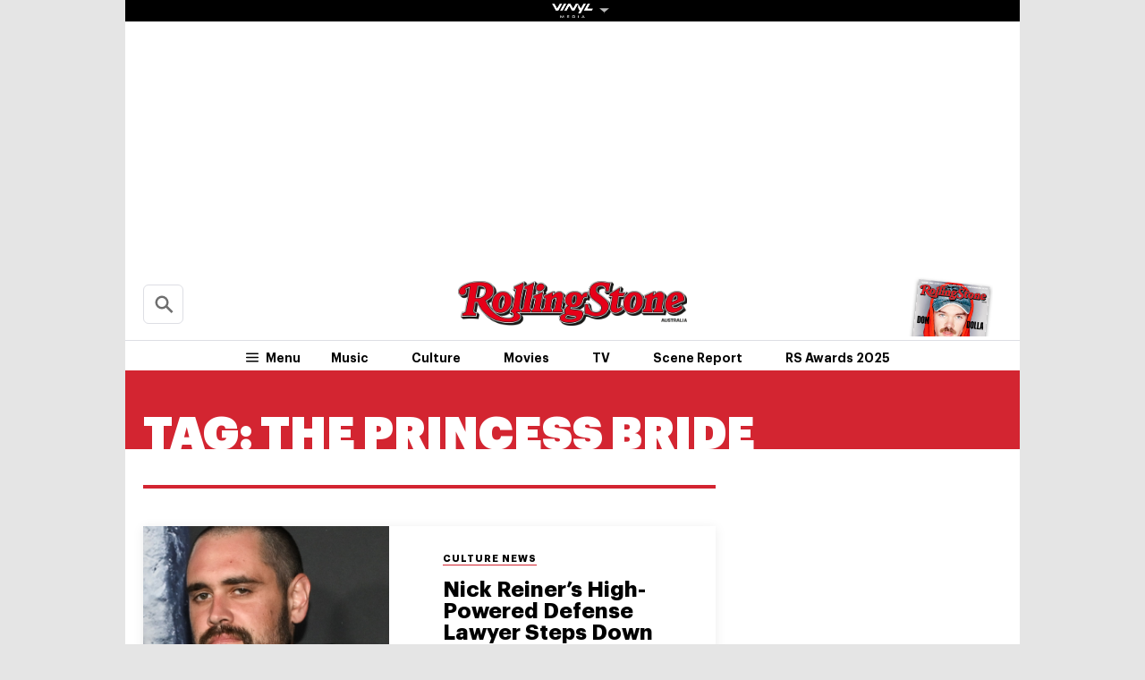

--- FILE ---
content_type: text/html; charset=UTF-8
request_url: https://au.rollingstone.com/t/the-princess-bride/
body_size: 22669
content:
<!DOCTYPE html><html      lang="en-AU" class="no-js"><head><meta charset="UTF-8" /><meta http-equiv="X-UA-Compatible" content="IE=edge"><link rel="manifest" href="https://cdn-r2-2.thebrag.com/rs/assets/app/manifest.json"><meta name="viewport" content="width=device-width, initial-scale=1"><meta name="theme-color" content="#df3535"><meta name="apple-mobile-web-app-title" content="Rolling Stone Australia"><meta name="apple-mobile-web-app-capable" content="yes"><meta name="apple-mobile-web-app-status-bar-style" content="black-translucent"><link rel="apple-touch-icon"
 href="https://www.rollingstone.com/wp-content/uploads/2022/08/cropped-Rolling-Stone-Favicon.png?w=180" /><meta name="msapplication-config" content="https://cdn-r2-2.thebrag.com/rs/assets/app/browserconfig.xml"><meta name="msapplication-TileImage" content="https://cdn-r2-2.thebrag.com/rs/assets/app/icons/mstile-144x144.png"><meta name="msapplication-TileColor" content="#eff4ff"><link rel="icon"
 href="https://www.rollingstone.com/wp-content/uploads/2022/08/cropped-Rolling-Stone-Favicon.png?w=32"
 sizes="32x32" /><link rel="icon"
 href="https://www.rollingstone.com/wp-content/uploads/2022/08/cropped-Rolling-Stone-Favicon.png?w=192"
 sizes="192x192" /><link rel="mask-icon" href="https://cdn-r2-2.thebrag.com/rs/assets/app/icons/safari-pinned-tab.svg" color="#000000"><meta name="apple-mobile-web-app-title" content="Rolling Stone Australia"><meta name="application-name" content="Rolling Stone Australia"><meta name="description" content="Music, Film, TV and Political News Coverage"><meta name='impact-site-verification' value='1335992589'><meta property="fb:pages" content="203538151294" /><meta name="p:domain_verify" content="56a11e5a8d78b3dce1f1c69b6fc6ff79"/><meta name='impact-site-verification' value='6a0b5017-3e60-419e-b599-eb5b400e8738'> <script type="text/javascript">window.dataLayer=window.dataLayer||[];</script> <meta name='robots' content='index, follow, max-image-preview:large, max-snippet:-1, max-video-preview:-1' /><link rel="preload" href="/fonts/Graphik-Regular.woff2" as="font" type="font/woff2" crossorigin="anonymous"><link rel="preload" href="/fonts/Graphik-Regular.woff" as="font" type="font/woff2" crossorigin="anonymous"><link rel="preload" href="/fonts/Graphik-Medium.woff2" as="font" type="font/woff2" crossorigin="anonymous"><link rel="preload" href="/fonts/Graphik-Medium.woff" as="font" type="font/woff2" crossorigin="anonymous"><link rel="preload" href="/fonts/Graphik-Semibold.woff2" as="font" type="font/woff2" crossorigin="anonymous"><link rel="preload" href="/fonts/Graphik-Semibold.woff" as="font" type="font/woff2" crossorigin="anonymous"><link rel="preload" href="/fonts/Graphik-Bold.woff2" as="font" type="font/woff2" crossorigin="anonymous"><link rel="preload" href="/fonts/Graphik-Bold.woff" as="font" type="font/woff2" crossorigin="anonymous"><link rel="preload" href="/fonts/Graphik-Bold-Subset.woff2" as="font" type="font/woff2" crossorigin="anonymous"><link rel="preload" href="/fonts/Graphik-Bold-Subset.woff" as="font" type="font/woff2" crossorigin="anonymous"><link rel="preload" href="/fonts/Graphik-Super.woff2" as="font" type="font/woff2" crossorigin="anonymous"><link rel="preload" href="/fonts/Graphik-Super.woff" as="font" type="font/woff2" crossorigin="anonymous"><link rel="preload" href="/fonts/Publico-Bold.woff2" as="font" type="font/woff2" crossorigin="anonymous"><link rel="preload" href="/fonts/Publico-Bold.woff" as="font" type="font/woff2" crossorigin="anonymous"><link rel="preload" href="/fonts/Publico-Bold-Subset.woff2" as="font" type="font/woff2" crossorigin="anonymous"><link rel="preload" href="/fonts/Publico-Bold-Subset.woff" as="font" type="font/woff2" crossorigin="anonymous"><link media="all" href="https://cdn-r2-1.thebrag.com/rs/wp-content/cache/autoptimize/css/autoptimize_47c9def4382619481bea80010ffd1781.css" rel="stylesheet"><title>The Princess Bride - Rolling Stone Australia</title><link rel="canonical" href="https://au.rollingstone.com/t/the-princess-bride/" /><meta property="og:locale" content="en_US" /><meta property="og:type" content="article" /><meta property="og:title" content="The Princess Bride - Rolling Stone Australia" /><meta property="og:url" content="https://au.rollingstone.com/t/the-princess-bride/" /><meta property="og:site_name" content="Rolling Stone Australia" /><meta property="og:image" content="https://images-r2-1.thebrag.com/rs/uploads/2021/12/RS-AU_LOGO-RED.png" /><meta property="og:image:width" content="1162" /><meta property="og:image:height" content="225" /><meta property="og:image:type" content="image/png" /><meta name="twitter:card" content="summary_large_image" /> <script type="application/ld+json" class="yoast-schema-graph">{"@context":"https://schema.org","@graph":[{"@type":"CollectionPage","@id":"https://au.rollingstone.com/t/the-princess-bride/","url":"https://au.rollingstone.com/t/the-princess-bride/","name":"The Princess Bride - Rolling Stone Australia","isPartOf":{"@id":"https://au.rollingstone.com/#website"},"primaryImageOfPage":{"@id":"https://au.rollingstone.com/t/the-princess-bride/#primaryimage"},"image":{"@id":"https://au.rollingstone.com/t/the-princess-bride/#primaryimage"},"thumbnailUrl":"https://images-r2-1.thebrag.com/rs/uploads/2026/01/Nick-Reiner-Arraignment.jpg","breadcrumb":{"@id":"https://au.rollingstone.com/t/the-princess-bride/#breadcrumb"},"inLanguage":"en-AU"},{"@type":"ImageObject","inLanguage":"en-AU","@id":"https://au.rollingstone.com/t/the-princess-bride/#primaryimage","url":"https://images-r2-1.thebrag.com/rs/uploads/2026/01/Nick-Reiner-Arraignment.jpg","contentUrl":"https://images-r2-1.thebrag.com/rs/uploads/2026/01/Nick-Reiner-Arraignment.jpg","width":1600,"height":900,"caption":"Nick Reiner"},{"@type":"BreadcrumbList","@id":"https://au.rollingstone.com/t/the-princess-bride/#breadcrumb","itemListElement":[{"@type":"ListItem","position":1,"name":"Home","item":"https://au.rollingstone.com/"},{"@type":"ListItem","position":2,"name":"The Princess Bride"}]},{"@type":"WebSite","@id":"https://au.rollingstone.com/#website","url":"https://au.rollingstone.com/","name":"Rolling Stone Australia","description":"Music, Film, TV and Political News Coverage","publisher":{"@id":"https://au.rollingstone.com/#organization"},"potentialAction":[{"@type":"SearchAction","target":{"@type":"EntryPoint","urlTemplate":"https://au.rollingstone.com/?s={search_term_string}"},"query-input":{"@type":"PropertyValueSpecification","valueRequired":true,"valueName":"search_term_string"}}],"inLanguage":"en-AU"},{"@type":"Organization","@id":"https://au.rollingstone.com/#organization","name":"Rolling Stone Australia","url":"https://au.rollingstone.com/","logo":{"@type":"ImageObject","inLanguage":"en-AU","@id":"https://au.rollingstone.com/#/schema/logo/image/","url":"https://au.rollingstone.com/wp-content/uploads/2022/08/RSAustralia_RGB_WEB_1xxhdpi.png","contentUrl":"https://au.rollingstone.com/wp-content/uploads/2022/08/RSAustralia_RGB_WEB_1xxhdpi.png","width":1985,"height":374,"caption":"Rolling Stone Australia"},"image":{"@id":"https://au.rollingstone.com/#/schema/logo/image/"}}]}</script> <link rel='dns-prefetch' href='//code.jquery.com' /><link rel='dns-prefetch' href='//micro.rubiconproject.com' /><link rel='dns-prefetch' href='//securepubads.g.doubleclick.net' /><link rel='dns-prefetch' href='//djweqxrsxpqq1.cloudfront.net' /><link rel='dns-prefetch' href='//images-r2-1.thebrag.com' /><link href='https://cdn-r2-2.thebrag.com' rel='preconnect' /><link href='https://cdn-r2-1.thebrag.com' rel='preconnect' /><link href='https://images-r2.thebrag.com' rel='preconnect' /><link href='https://images-r2-1.thebrag.com' rel='preconnect' /><link href='https://images-r2-2.thebrag.com' rel='preconnect' /> <!--noptimize-->
		<style type="text/css" id="web-fonts-css">
			@font-face {
				font-family: 'Graphik Bold Subset';
				src: url('/fonts/Graphik-Bold-Subset.woff2') format('woff2'),
					url('/fonts/Graphik-Bold-Subset.woff') format('woff');
				font-weight: 700;
				font-style: normal;
				font-display: swap;
			}

			@font-face {
				font-family: 'Graphik';
				src: url('/fonts/Graphik-Regular.woff2') format('woff2'),
					url('/fonts/Graphik-Regular.woff') format('woff');
				font-weight: 300;
				font-style: normal;
				font-display: swap;
			}

			@font-face {
				font-family: 'Graphik';
				src: url('/fonts/Graphik-Medium.woff2') format('woff2'),
					url('/fonts/Graphik-Medium.woff') format('woff');
				font-weight: 500;
				font-style: normal;
				font-display: swap;
			}

			@font-face {
				font-family: 'Graphik';
				src: url('/fonts/Graphik-Semibold.woff2') format('woff2'),
					url('/fonts/Graphik-Semibold.woff') format('woff');
				font-weight: 600;
				font-style: normal;
				font-display: swap;
			}

			@font-face {
				font-family: 'Graphik';
				src: url('/fonts/Graphik-Bold.woff2') format('woff2'),
					url('/fonts/Graphik-Bold.woff') format('woff');
				font-weight: 700;
				font-style: normal;
				font-display: swap;
			}

			@font-face {
				font-family: 'Graphik Super';
				src: url('/fonts/Graphik-Super.woff2') format('woff2'),
					url('/fonts/Graphik-Super.woff') format('woff');
				font-weight: 800;
				font-style: normal;
				font-display: swap;
			}

			@font-face {
				font-family: 'Publico Bold Subset';
				src: url('/fonts/Publico-Bold-Subset.woff2') format('woff2'),
					url('/fonts/Publico-Bold-Subset.woff') format('woff');
				font-weight: 700;
				font-style: normal;
				font-display: swap;
			}

			@font-face {
				font-family: 'Publico';
				src: url('/fonts/Publico-Bold.woff2') format('woff2'),
					url('/fonts/Publico-Bold.woff') format('woff');
				font-weight: 700;
				font-style: normal;
				font-display: swap;
			}
		</style>
        <!--/noptimize--><link rel="alternate" type="application/rss+xml" title="Rolling Stone Australia &raquo; The Princess Bride Tag Feed" href="https://au.rollingstone.com/t/the-princess-bride/feed/" /> <script type="text/javascript" src="https://code.jquery.com/jquery-3.7.1.min.js?ver=3.7.1" id="jquery-js"></script> <script type="text/javascript" defer='defer' src="https://micro.rubiconproject.com/prebid/dynamic/28043.js?ver=1" id="magnite-js"></script> <script type="text/javascript" defer='defer' src="https://securepubads.g.doubleclick.net/tag/js/gpt.js" id="adm-gpt-js"></script> <script type="text/javascript" defer='defer' src="https://cdnjs.cloudflare.com/polyfill/v2/polyfill.min.js?features=IntersectionObserver,Promise,Fetch,Array.from" id="polyfill-io-js-js"></script> <script type="text/javascript" id="rollingstone-main-js-extra">var RS_MAIN={"ticketing":{"api_endpoint":"https://au.rollingstone.com/api/seats/","no_location_text":"Choose a Location","service_not_available_text":"Sorry, Service Not Available."}};</script> <link rel="https://api.w.org/" href="https://au.rollingstone.com/wp-json/" /><link rel="alternate" title="JSON" type="application/json" href="https://au.rollingstone.com/wp-json/wp/v2/tags/4110" /><link rel="EditURI" type="application/rsd+xml" title="RSD" href="https://au.rollingstone.com/xmlrpc.php?rsd" /><meta name="generator" content="WordPress 6.9" /> <script></script> <script>window.pbjs=window.pbjs||{que:[]};window.googletag=window.googletag||{cmd:[]};const isMobile=window.innerWidth<768;googletag.cmd.push(function(){googletag.pubads().disableInitialLoad();googletag.pubads().setTargeting("site",["rollingstoneau"]);googletag.pubads().setTargeting("pagepath",["tthe-princess-bride"]);const leaderboardSizes=isMobile?[[300,50],[300,100],[320,100],[320,50]]:[[970,250],[970,90],[728,90]];const mrecSizes=['fluid',[300,250],[336,280]];const incontentSizes=['fluid',[300,250],[336,280],[320,480]];const vrecSizes=['fluid',[300,250],[300,600]];const skinSizes=[[1600,1200]];const headerBiddingSlots=[]
function slot(path,sizes,id,desktopOnly=false){if(desktopOnly&&isMobile)return;const div=googletag.defineSlot(path,sizes,id).addService(googletag.pubads());headerBiddingSlots.push(div)}
slot('/22071836792/SSM_rollingstone/category_leaderboard',leaderboardSizes,'div-gpt-category_leaderboard');slot('/22071836792/SSM_rollingstone/category_mrec',mrecSizes,'div-gpt-category_mrec');slot('/22071836792/SSM_rollingstone/category_vrec',vrecSizes,'div-gpt-category_vrec');slot('/22071836792/SSM_rollingstone/category_skin',skinSizes,'div-gpt-category_skin',true);slot('/22071836792/SSM_rollingstone/outofpage',[[1,1]],'div-gpt-outofpage');googletag.pubads().enableSingleRequest();googletag.enableServices();function demandManagerRequest(slots){const sendAdServerRequest=failsafeHandler((slotsToRefresh)=>{googletag.pubads().refresh(slotsToRefresh);},slots);pbjs.que.push(function(){pbjs.rp.requestBids({callback:sendAdServerRequest,gptSlotObjects:slots});});setTimeout(sendAdServerRequest,FAILSAFE_TIMEOUT);function failsafeHandler(callback,initialSlots){let adserverRequestSent=false;return(bidsBackSlots)=>{if(adserverRequestSent)return;adserverRequestSent=true;callback(bidsBackSlots||initialSlots);};}}
demandManagerRequest(headerBiddingSlots);})</script> <script src="https://pubfeed.linkby.com/widget.js" async></script>  <script>(function(){var ta=document.createElement('script');ta.type='text/javascript';ta.async=true;ta.src='https://analytics.tiktok.com/i18n/pixel/sdk.js?sdkid=BRGQC53J857475I0KC5G';var s=document.getElementsByTagName('script')[0];s.parentNode.insertBefore(ta,s);})();</script>  <script type="text/javascript" src="https://static.apester.com/js/sdk/latest/apester-sdk.js" async></script>  <script type="text/javascript">(function(){window.dm=window.dm||{AjaxData:[]};window.dm.AjaxEvent=function(et,d,ssid,ad){dm.AjaxData.push({et:et,d:d,ssid:ssid,ad:ad});if(typeof window.DotMetricsObj!='undefined'){DotMetricsObj.onAjaxDataUpdate();}};var d=document,h=d.getElementsByTagName('head')[0],s=d.createElement('script');s.type='text/javascript';s.async=true;s.src='https://au-script.dotmetrics.net/door.js?id=15163';h.appendChild(s);}());</script> <script data-obct type = "text/javascript">!function(_window,_document){var OB_ADV_ID='0092d5d6908a05c2fa71984152b87908fa';if(_window.obApi){var toArray=function(object){return Object.prototype.toString.call(object)==='[object Array]'?object:[object];};_window.obApi.marketerId=toArray(_window.obApi.marketerId).concat(toArray(OB_ADV_ID));return;}
var api=_window.obApi=function(){api.dispatch?api.dispatch.apply(api,arguments):api.queue.push(arguments);};api.version='1.1';api.loaded=true;api.marketerId=OB_ADV_ID;api.queue=[];var tag=_document.createElement('script');tag.async=true;tag.src='//amplify.outbrain.com/cp/obtp.js';tag.type='text/javascript';var script=_document.getElementsByTagName('script')[0];script.parentNode.insertBefore(tag,script);}(window,document);obApi('track','PAGE_VIEW');</script> </head><body		      class="archive tag tag-the-princess-bride tag-4110 wp-theme-rs-au"> <noscript><iframe src="https://www.googletagmanager.com/ns.html?id=GTM-5B5GC2G"
 height="0" width="0" style="display:none;visibility:hidden"></iframe></noscript> <script>(function(w,d,s,l,i){w[l]=w[l]||[];w[l].push({'gtm.start':new Date().getTime(),event:'gtm.js'});var f=d.getElementsByTagName(s)[0],j=d.createElement(s),dl=l!='dataLayer'?'&l='+l:'';j.async=true;j.src='https://www.googletagmanager.com/gtm.js?id='+i+dl;f.parentNode.insertBefore(j,f);})(window,document,'script','dataLayer','GTM-5B5GC2G');</script>  
  <script>!function(f,b,e,v,n,t,s){if(f.fbq)return;n=f.fbq=function(){n.callMethod?n.callMethod.apply(n,arguments):n.queue.push(arguments)};if(!f._fbq)f._fbq=n;n.push=n;n.loaded=!0;n.version='2.0';n.queue=[];t=b.createElement(e);t.async=!0;t.src=v;s=b.getElementsByTagName(e)[0];s.parentNode.insertBefore(t,s)}(window,document,'script','https://connect.facebook.net/en_US/fbevents.js');fbq('init','243859349395737');fbq('track','PageView');fbq.disablePushState=true;</script> <noscript> <img height="1" width="1" src="https://www.facebook.com/tr?id=243859349395737&ev=PageView  &noscript=1" /> </noscript><div id="skin-ad-section"><div id="skin-ad-container"><div id="div-gpt-category_skin" style="margin: auto; text-align: center"><script>if(!isMobile){googletag.cmd.push(function(){googletag.display("div-gpt-category_skin");});}</script></div></div></div><div class="l-page" id="site_wrap"><div class="l-page__header"><div class="ad-bb-header sticky-bottom-mobile"><div class="c-ad c-ad--desktop-header c-ad--970x250"><div id="div-gpt-category_leaderboard" style="margin: auto; text-align: center"><script>googletag.cmd.push(function(){googletag.display("div-gpt-category_leaderboard");});</script></div></div><div class="rs-leaderboard-ad"></div></div><div class="nav-network-wrap" style="width: 100%; z-index: 20003; position: fixed;top: 0; max-width: 1000px;"> <a href="#" class="l_toggle_menu_network" style="height: 24px;"> <img src="https://images-r2-1.thebrag.com/tb/uploads/2025/02/vinyl-media.png" alt="The BRAG Media" style="height: 24px !important; margin-bottom: -7px; padding: 4px 2px;"> <i class="caret-down" style="font-size: 12px;"></i> </a><div class="brands__sub-menu is-open" id="menu-network" style="display: none;"><div class="" id="brands_wrap"><div class="brands__grid brands__wrap our-brands"><div class="brands-box"> <a href="https://thebrag.com/" title="The Brag" target="_blank"> <img src="https://images-r2.thebrag.com/common/brands/the-brag-dark-202404-light.svg" alt="The Brag" style="width: 100px;"> </a></div><div class="brands-box"> <a href="https://au.rollingstone.com/" title="Rolling Stone Australia" target="_blank"> <img src="https://images-r2.thebrag.com/common/brands/Rolling-Stone-Australia-light.png" alt="Rolling Stone Australia" style=""> </a></div><div class="brands-box"> <a href="https://tonedeaf.thebrag.com/" title="Tone Deaf" target="_blank"> <img src="https://images-r2.thebrag.com/common/brands/Tone-Deaf-light.svg" alt="Tone Deaf" style="width: 80px;"> </a></div><div class="brands-box"> <a href="https://themusicnetwork.com/" title="The Music Network" target="_blank"> <img src="https://images-r2.thebrag.com/common/brands/TMN-light.svg" alt="The Music Network" style="width: 80px;"> </a></div><div class="brands-box"> <a href="https://au.variety.com/" title="Variety Australia" target="_blank"> <img src="https://images-r2.thebrag.com/common/brands/Variety-Australia-light.svg" alt="Variety Australia" style="width: 120px;"> </a></div><div class="brands-box"> <a href="https://www.artnews.com/" title="ARTnews" target="_blank" class="d-block p-2" rel="noreferrer"> <img src="https://images-r2.thebrag.com/common/pubs-white/artnews.png" alt="ARTnews" style=""> </a></div><div class="brands-box"> <a href="https://bgr.com/" title="BGR" target="_blank" class="d-block p-2" rel="noreferrer"> <img src="https://images-r2.thebrag.com/common/pubs-white/bgr.png" alt="BGR" style="width: 80px;"> </a></div><div class="brands-box"> <a href="https://billboard.com/" title="Billboard" target="_blank" class="d-block p-2" rel="noreferrer"> <img src="https://images-r2.thebrag.com/common/pubs-white/billboard.png" alt="Billboard" style=""> </a></div><div class="brands-box"> <a href="https://www.crunchyroll.com/en-gb" title="Crunchyroll" target="_blank" class="d-block p-2" rel="noreferrer"> <img src="https://images-r2.thebrag.com/common/pubs-white/crunchyroll.png" alt="Crunchyroll" style=""> </a></div><div class="brands-box"> <a href="https://deadline.com/" title="Deadline" target="_blank" class="d-block p-2" rel="noreferrer"> <img src="https://images-r2.thebrag.com/common/pubs-white/deadline.png" alt="Deadline" style=""> </a></div><div class="brands-box"> <a href="https://www.dirt.com/" title="Dirt" target="_blank" class="d-block p-2" rel="noreferrer"> <img src="https://images-r2.thebrag.com/common/pubs-white/dirt.png" alt="Dirt" style="width: 80px;"> </a></div><div class="brands-box"> <a href="https://www.enthusiastgaming.com/" title="Enthusiast Gaming" target="_blank" class="d-block p-2" rel="noreferrer"> <img src="https://images-r2.thebrag.com/common/pubs-white/enthusiast-gaming.png" alt="Enthusiast Gaming" style=""> </a></div><div class="brands-box"> <a href="https://footwearnews.com/" title="Footwear News" target="_blank" class="d-block p-2" rel="noreferrer"> <img src="https://images-r2.thebrag.com/common/pubs-white/footwear-news.png" alt="Footwear News" style="width: 60px;"> </a></div><div class="brands-box"> <a href="https://www.funimation.com/" title="Funimation" target="_blank" class="d-block p-2" rel="noreferrer"> <img src="https://images-r2.thebrag.com/common/pubs-white/funimation.png" alt="Funimation" style=""> </a></div><div class="brands-box"> <a href="https://gamelancer.com/" title="Gamelancer" target="_blank" class="d-block p-2" rel="noreferrer"> <img src="https://images-r2.thebrag.com/common/pubs-white/gamelancer.png" alt="Gamelancer" style=""> </a></div><div class="brands-box"> <a href="https://www.goldderby.com/" title="Gold Derby" target="_blank" class="d-block p-2" rel="noreferrer"> <img src="https://images-r2.thebrag.com/common/pubs-white/gold-derby.png" alt="Gold Derby" style=""> </a></div><div class="brands-box"> <a href="https://hypebeast.com/" title="Hypebeast" target="_blank" class="d-block p-2" rel="noreferrer"> <img src="https://images-r2.thebrag.com/common/pubs-white/hypebeast.png" alt="Hypebeast" style=""> </a></div><div class="brands-box"> <a href="https://www.indiewire.com/" title="IndieWire" target="_blank" class="d-block p-2" rel="noreferrer"> <img src="https://images-r2.thebrag.com/common/pubs-white/indiewire.png" alt="IndieWire" style=""> </a></div><div class="brands-box"> <a href="https://www.kidoodle.tv/" title="kidoodle" target="_blank" class="d-block p-2" rel="noreferrer"> <img src="https://images-r2.thebrag.com/common/pubs-white/kidoodle.png" alt="kidoodle" style=""> </a></div><div class="brands-box"> <a href="https://lifewithoutandy.com/" title="Life Without Andy" target="_blank" class="d-block p-2" rel="noreferrer"> <img src="https://images-r2.thebrag.com/common/pubs-white/life-without-andy.png" alt="Life Without Andy" style="width: 60px;"> </a></div><div class="brands-box"> <a href="https://www.sheknows.com/" title="SheKnows" target="_blank" class="d-block p-2" rel="noreferrer"> <img src="https://images-r2.thebrag.com/common/pubs-white/sheknows.png" alt="SheKnows" style=""> </a></div><div class="brands-box"> <a href="https://sourcingjournal.com/" title="Sourcing Journal" target="_blank" class="d-block p-2" rel="noreferrer"> <img src="https://images-r2.thebrag.com/common/pubs-white/sourcing-journal.png" alt="Sourcing Journal" style=""> </a></div><div class="brands-box"> <a href="https://www.sportico.com/" title="Sportico" target="_blank" class="d-block p-2" rel="noreferrer"> <img src="https://images-r2.thebrag.com/common/pubs-white/sportico.png" alt="Sportico" style=""> </a></div><div class="brands-box"> <a href="https://spy.com/" title="Spy" target="_blank" class="d-block p-2" rel="noreferrer"> <img src="https://images-r2.thebrag.com/common/pubs-white/spy.png" alt="Spy" style="width: 120px;"> </a></div><div class="brands-box"> <a href="https://stylecaster.com/" title="Stylecaster" target="_blank" class="d-block p-2" rel="noreferrer"> <img src="https://images-r2.thebrag.com/common/pubs-white/stylecaster.png" alt="Stylecaster" style=""> </a></div><div class="brands-box"> <a href="https://www.hollywoodreporter.com/" title="The Hollywood Reporter" target="_blank" class="d-block p-2" rel="noreferrer"> <img src="https://images-r2.thebrag.com/common/pubs-white/the-hollywood-reporter.png" alt="The Hollywood Reporter" style=""> </a></div><div class="brands-box"> <a href="https://www.toongoggles.com/" title="ToonGoggles" target="_blank" class="d-block p-2" rel="noreferrer"> <img src="https://images-r2.thebrag.com/common/pubs-white/toongoggles.png" alt="ToonGoggles" style=""> </a></div><div class="brands-box"> <a href="https://tvline.com/" title="TVLine" target="_blank" class="d-block p-2" rel="noreferrer"> <img src="https://images-r2.thebrag.com/common/pubs-white/tvline.png" alt="TVLine" style="width: 120px;"> </a></div><div class="brands-box"> <a href="https://www.vibe.com/" title="VIBE" target="_blank" class="d-block p-2" rel="noreferrer"> <img src="https://images-r2.thebrag.com/common/pubs-white/vibe.png" alt="VIBE" style="width: 120px;"> </a></div></div></div></div></div><header class="l-header" data-header data-header-sticky-class="is-header-sticky" data-header-ready-class="is-header-ready" data-header-search-class="is-search-expanded"><div class="l-header__wrap tbm"><div class="l-header__content"><div class="l-header__search t-semibold is-search-expandable" data-header-search-trigger style=""><div data-st-search-form="small_search_form"><div class="search-input-with-autocomplete"><div class="search-form"><form role="search" method="get" class="" action="https://au.rollingstone.com/"> <input type="text" autocomplete="off" id="small_search_form" name="s" value="" placeholder="Search"> <input type="submit" value="Search"></form></div></div></div></div><div class="l-header__branding"> <a href="https://au.rollingstone.com/"> <img class="l-header__logo" src="https://images-r2-2.thebrag.com/rs/1/RSAU_Primary.png"> <span class="screen-reader-text">Rolling Stone Australia</span> </a></div><div class="l-header__block l-header__block--right"><div class="c-cover t-bold "> <a href="#" style="cursor: default;"> <img src="https://images-r2-1.thebrag.com/rs/uploads/2025/06/issue21.jpg?w=80" data-src="https://images-r2-1.thebrag.com/rs/uploads/2025/06/issue21.jpg?w=80" alt="" class="c-cover__image" style="width: 80px" /> </a></div></div><nav class="l-header__nav"><div class="l-header__toggle l-header__toggle--hamburger"> <button class="c-hamburger" data-flyout="is-mega-open" data-flyout-scroll-freeze> <svg class="c-hamburger__icon"><use xlink:href="#svg-icon-hamburger"></use></svg> <span class="c-hamburger__label t-semibold">Menu</span> </button></div><div class="l-header__toggle l-header__toggle--close"> <button class="c-close-button" data-flyout="is-mega-open" data-flyout-trigger="close"> <span class="screen-reader-text">Close the menu</span> </button></div><ul class="l-header__menu t-semibold"><li class="l-header__menu-item"><a href='https://au.rollingstone.com/music/' class="l-header__menu-link">Music</a></li><li class="l-header__menu-item"><a href='https://au.rollingstone.com/culture/' class="l-header__menu-link">Culture</a></li><li class="l-header__menu-item"><a href='https://au.rollingstone.com/movies/' class="l-header__menu-link">Movies</a></li><li class="l-header__menu-item"><a href='https://au.rollingstone.com/tv/' class="l-header__menu-link">TV</a></li><li class="l-header__menu-item"><a href='https://au.rollingstone.com/t/scene-report/' class="l-header__menu-link">Scene Report</a></li><li class="l-header__menu-item"><a href='https://au.rollingstone.com/rolling-stone-australia-awards-2025/' class="l-header__menu-link">RS Awards 2025</a></li></ul></nav></div><div class="l-header__content l-header__content--sticky" style="flex-direction: column;
 padding-right: 0;
 padding-left: 0;"><div style="width: 100%;
 display: flex;
 flex-direction: row;
 padding-left: 1.25rem;
 padding-right: 4.0625rem;
 padding-right: 0;"> <a href="https://au.rollingstone.com/" class="l-header__branding l-header__branding--sticky"> <img class="l-header__logo" src="https://images-r2-2.thebrag.com/rs/1/RSAU_Primary.png"> </a><div class="l-header__toggle l-header__toggle--sticky l-header__toggle--hamburger"> <button class="c-hamburger" data-flyout="is-mega-open" data-flyout-scroll-freeze> <svg class="c-hamburger__icon"><use xlink:href="#svg-icon-hamburger"></use></svg> <span class="c-hamburger__label t-semibold">Menu</span> </button></div><div class="l-header__toggle l-header__toggle--sticky l-header__toggle--close"> <button class="c-close-button" data-flyout="is-mega-open" data-flyout-trigger="close"> <span class="screen-reader-text">Close the menu</span> </button></div> <a href="https://au.rollingstone.com/politics/politics-features/australias-carryover-climate-credits-dangerous-precedent-8336/" class="l-header__block l-header__block--read-next"> <span class="l-header__read-next-label">Read Next</span> <span class="l-header__read-next-title t-semibold"> Australia’s Carryover Climate Credits Are Setting a Dangerous Precedent </span> </a><div style="margin-top: .25rem; margin-right: .25rem;"><ul class="c-social-bar c-social-bar--round"><li class="c-social-bar__item"><a href="https://www.facebook.com/rollingstoneaustralia/" class="c-social-bar__link c-social-bar-header__link" title="Facebook" rel="noopener noreferrer" target="_blank"><span class="c-icon c-icon--red c-icon--large"><svg><use xlink:href="#svg-icon-facebook"></use></svg></span><span class="screen-reader-text">Share onFacebook</span></a></li><li class="c-social-bar__item"><a href="https://twitter.com/rollingstoneaus" class="c-social-bar__link c-social-bar-header__link" title="Twitter" rel="noopener noreferrer" target="_blank"><span class="c-icon c-icon--red c-icon--large"><svg><use xlink:href="#svg-icon-twitter"></use></svg></span><span class="screen-reader-text">Share onTwitter</span></a></li><li class="c-social-bar__item"><a href="https://www.tiktok.com/@rollingstoneaus" class="c-social-bar__link c-social-bar-header__link" title="Tiktok" rel="noopener noreferrer" target="_blank"><span class="c-icon c-icon--red c-icon--large"><svg><use xlink:href="#svg-icon-tiktok"></use></svg></span><span class="screen-reader-text">Share onTiktok</span></a></li><li class="c-social-bar__item"><a href="https://instagram.com/rollingstoneaus" class="c-social-bar__link c-social-bar-header__link" title="Instagram" rel="noopener noreferrer" target="_blank"><span class="c-icon c-icon--red c-icon--large"><svg><use xlink:href="#svg-icon-instagram"></use></svg></span><span class="screen-reader-text">Share onInstagram</span></a></li><li class="c-social-bar__item"><a href="https://www.youtube.com/channel/UC5ogXwEsy_q8_2DQHp1RU8A" class="c-social-bar__link c-social-bar-header__link" title="YouTube" rel="noopener noreferrer" target="_blank"><span class="c-icon c-icon--red c-icon--large"><svg><use xlink:href="#svg-icon-youtube"></use></svg></span><span class="screen-reader-text">Share onYouTube</span></a></li><li class="c-social-bar__item"><a href="https://thebrag.com/observer/" class="c-social-bar__link c-social-bar-header__link" title="Subscribe to our Newsletters" rel="noopener noreferrer" target="_blank"><span class="c-icon c-icon--red c-icon--large"><svg><use xlink:href="#svg-icon-email"></use></svg></span><span class="screen-reader-text">Share onSubscribe to our Newsletters</span></a></li></ul></div></div></div></div><div class="l-header__wrap l-header__wrap--layer l-header__wrap--subscribe"><div class="l-header__subscribe" style="/*width: 50%; right: 0; left: auto; top: -2rem;*/ padding-left: 2.75rem; padding-right: 2.75rem;"><div class="c-subscribe" style="opacity: 1; visibility: visible;"><div class="c-subscribe__block c-subscribe__block--get-magazine" style="width: 100%;"><div class="c-subscribe__cover" style="margin-right: 0; margin-left: 1.875rem;"> <img src="https://images-r2-1.thebrag.com/rs/uploads/2025/06/issue21.jpg?w=184" data-src="https://images-r2-1.thebrag.com/rs/uploads/2025/06/issue21.jpg?w=184" alt="" class="" style="width: 184px" /></div><div class="c-subscribe__description" style="justify-content: center;"><p class="c-subscribe__heading t-bold">Get The Magazine</p><p class="c-subscribe__content" style="margin-bottom: 0;">The best in culture from a cultural icon. Subscribe now for more from the authority on music, entertainment, politics and pop culture.</p> <a href="https://au.rollingstone.com/subscribe-magazine/" class="c-subscribe__button c-subscribe__button--subscribe t-bold t-bold--upper"> Subscribe Now </a></div></div></div></div></div></header></div><div class="l-page__content" data-flyout="is-sidebar-open" data-flyout-trigger="close"><div class="l-archive-top"><h1 class="l-archive-top__heading"> <span class="t-super t-super--upper"> Tag: <span>The Princess Bride</span> </span></h1></div><div class="l-blog"><main class="l-blog__primary"><div class="l-blog__item l-blog__item--spacer-xl"><div class="c-section-header"> &nbsp;</div></div><div class="l-blog__item l-blog__item--spacer-s"><ul class="l-river"><li class="l-river__item"><article class="c-card c-card--domino"> <a href="https://au.rollingstone.com/culture/culture-news/nick-reiner-high-powered-lawyer-steps-down-89494/" class="c-card__wrap"><figure class="c-card__image"><div class="c-crop c-crop--size-domino"> <img width="940" height="705" src="[data-uri]" data-src="https://images-r2.thebrag.com/rs/uploads/2026/01/Nick-Reiner-Arraignment.jpg?resize=940,705&w=940" class="c-crop__img wp-post-image" alt="Nick Reiner" decoding="async" fetchpriority="high" /></div></figure><header class="c-card__header"><div class="c-badge c-badge--sponsored"></div><h3 class="c-card__heading t-bold"> Nick Reiner&#8217;s High-Powered Defense Lawyer Steps Down</h3><div class="c-card__tag t-bold t-bold--upper"> <span class="screen-reader-text">Posted in:</span> <span class="c-card__featured-tag"> Culture News</span></div><div class="c-card__byline t-semibold t-semibold--upper t-semibold--loose"> By
 Nancy Dillon</div><p class="c-card__lead"> Nick Reiner, accused of killing his father, Rob Reiner, and mother, lost his high-powered attorney and will now be represented by a public defender</p></header> </a></article></li><li class="l-river__item"><article class="c-card c-card--domino"> <a href="https://au.rollingstone.com/movies/movie-news/the-princess-bride-cast-reunion-virtual-table-read-16610/" class="c-card__wrap"><figure class="c-card__image"><div class="c-crop c-crop--size-domino"> <img width="940" height="705" src="[data-uri]" data-src="https://images-r2.thebrag.com/rs/uploads/2020/09/GettyImages-153283983.jpg?resize=940,705&w=940" class="c-crop__img wp-post-image" alt="" decoding="async" /></div></figure><header class="c-card__header"><div class="c-badge c-badge--sponsored"></div><h3 class="c-card__heading t-bold"> ‘The Princess Bride’ Cast to Reunite for Virtual Table Read</h3><div class="c-card__tag t-bold t-bold--upper"> <span class="screen-reader-text">Posted in:</span> <span class="c-card__featured-tag"> Movie News</span></div><div class="c-card__byline t-semibold t-semibold--upper t-semibold--loose"> By
 Daniel Kreps</div><p class="c-card__lead"> One-night-only event will benefit the Democratic Party of Wisconsin;</p></header> </a></article></li></ul></div><div class="l-blog__item l-blog__item--spacer-l"><div class="c-pagination"></div></div></main></div><div class="c-ad c-ad--admz" style="padding-top: 1.25rem; padding-bottom: 1.25rem; margin-bottom: 0; background-color: #fff;"><div id="div-gpt-category_incontent_2" style="margin: auto; text-align: center"><script>googletag.cmd.push(function(){googletag.display("div-gpt-category_incontent_2");});</script></div></div><footer class="l-footer"><div class="l-footer__wrap"><div class="l-footer__nav"><nav class="l-footer__menu"><div class="c-page-nav c-page-nav--footer c-page-nav--1-column" data-dropdown><ul class="c-page-nav__list"><li class="c-page-nav__item c-page-nav__item--heading is-active" data-ripple="inverted"> <span class="c-page-nav__link t-bold">About</span></li><li class="c-page-nav__item" data-ripple="inverted"><a href="https://thebrag.media/" class="c-page-nav__link t-semibold " title="Advertise" target="_blank">Advertise</a></li><li class="c-page-nav__item" data-ripple="inverted"><a href="https://vinyl.media/media/privacy-policy/" class="c-page-nav__link t-semibold " title="Privacy Policy" target="_blank">Privacy Policy</a></li><li class="c-page-nav__item" data-ripple="inverted"><a href="https://vinyl.media/media/terms-and-conditions" class="c-page-nav__link t-semibold " title="Competition Ts &amp; Cs" target="_blank">Competition Ts &amp; Cs</a></li><li class="c-page-nav__item" data-ripple="inverted"><a href="https://vinyl.media/media/terms-of-use/" class="c-page-nav__link t-semibold " title="Terms of use" target="_blank">Terms of use</a></li><li class="c-page-nav__item" data-ripple="inverted"><a href="https://vinyl.media/media/editorial-code/" class="c-page-nav__link t-semibold " title="Editorial Code">Editorial Code</a></li><li class="c-page-nav__item" data-ripple="inverted"><a href="mailto:contact@vinyl.media" class="c-page-nav__link t-semibold " title="Contact us">Contact us</a></li></ul></div></nav><nav class="l-footer__menu l-footer__menu--wide"><div class="c-page-nav c-page-nav--footer c-page-nav--2-columns" data-dropdown><ul class="c-page-nav__list"><li class="c-page-nav__item c-page-nav__item--heading is-active" data-ripple="inverted"> <span class="c-page-nav__link t-bold">Rolling Stone</span></li><li class="c-page-nav__item" data-ripple="inverted"><a href="https://au.rollingstone.com/music/" class="c-page-nav__link t-semibold " title="Music">Music</a></li><li class="c-page-nav__item" data-ripple="inverted"><a href="https://au.rollingstone.com/tv/" class="c-page-nav__link t-semibold " title="TV">TV</a></li><li class="c-page-nav__item" data-ripple="inverted"><a href="https://au.rollingstone.com/movies/" class="c-page-nav__link t-semibold " title="Movies">Movies</a></li><li class="c-page-nav__item" data-ripple="inverted"><a href="https://au.rollingstone.com/politics/" class="c-page-nav__link t-semibold " title="Politics">Politics</a></li><li class="c-page-nav__item" data-ripple="inverted"><a href="https://au.rollingstone.com/culture/" class="c-page-nav__link t-semibold " title="Culture">Culture</a></li><li class="c-page-nav__item" data-ripple="inverted"><a href="https://au.rollingstone.com/sports/" class="c-page-nav__link t-semibold " title="Sports">Sports</a></li></ul></div> <br><div class="c-page-nav c-page-nav--footer c-page-nav--1-column" data-dropdown><ul class="c-page-nav__list"><li class="c-page-nav__item c-page-nav__item--heading is-active" data-ripple="inverted"> <span class="c-page-nav__link t-bold">Connect With Us</span></li><li class="c-page-nav__item" data-ripple="inverted"><a href="https://www.facebook.com/rollingstoneaustralia/" class="c-page-nav__link t-semibold " title="Facebook" target="_blank"><span class="c-page-nav__icon c-icon c-icon--inline c-icon--inverted c-icon--round"><svg><use xlink:href="#svg-icon-facebook"></use></svg></span>Facebook</a></li><li class="c-page-nav__item" data-ripple="inverted"><a href="https://twitter.com/rollingstoneaus" class="c-page-nav__link t-semibold " title="Twitter" target="_blank"><span class="c-page-nav__icon c-icon c-icon--inline c-icon--inverted c-icon--round"><svg><use xlink:href="#svg-icon-twitter"></use></svg></span>Twitter</a></li><li class="c-page-nav__item" data-ripple="inverted"><a href="https://www.tiktok.com/@rollingstoneaus" class="c-page-nav__link t-semibold " title="Tiktok" target="_blank"><span class="c-page-nav__icon c-icon c-icon--inline c-icon--inverted c-icon--round"><svg><use xlink:href="#svg-icon-tiktok"></use></svg></span>Tiktok</a></li><li class="c-page-nav__item" data-ripple="inverted"><a href="https://instagram.com/rollingstoneaus" class="c-page-nav__link t-semibold " title="Instagram" target="_blank"><span class="c-page-nav__icon c-icon c-icon--inline c-icon--inverted c-icon--round"><svg><use xlink:href="#svg-icon-instagram"></use></svg></span>Instagram</a></li><li class="c-page-nav__item" data-ripple="inverted"><a href="https://www.youtube.com/channel/UC5ogXwEsy_q8_2DQHp1RU8A" class="c-page-nav__link t-semibold " title="YouTube" target="_blank"><span class="c-page-nav__icon c-icon c-icon--inline c-icon--inverted c-icon--round"><svg><use xlink:href="#svg-icon-youtube"></use></svg></span>YouTube</a></li><li class="c-page-nav__item" data-ripple="inverted"><a href="https://thebrag.com/observer/" class="c-page-nav__link t-semibold " title="Subscribe to our Newsletters" target="_blank"><span class="c-page-nav__icon c-icon c-icon--inline c-icon--inverted c-icon--round"><svg><use xlink:href="#svg-icon-email"></use></svg></span>Subscribe to our Newsletters</a></li></ul></div></nav></div><div class="l-footer__newsletter" style="border-bottom: 0;"></div><div class="l-footer__cover"> <a href="https://au.rollingstone.com/subscribe-magazine/" target="_blank"> <img src="https://images-r2-1.thebrag.com/rs/uploads/2025/06/issue21.jpg?w=250" data-src="https://images-r2-1.thebrag.com/rs/uploads/2025/06/issue21.jpg?w=250" alt="" class="l-footer__cover-image" style="width: 250px" /> </a></div></div><div class="l-footer__wrap" style="padding: 0 1rem;"><div class="l-footer__tip"> <img class="l-footer__logo" src="https://images-r2-2.thebrag.com/rs/1/RSAUwhitewhite_WEB.png"></div></div><div class="c-pmc-footer__legal d-flex t-semibold" style="justify-content: center; align-items: center; padding-bottom: 1rem;"> Published by Rolling Stone Australia/New Zealand under license from Rolling Stone, LLC, a subsidiary of Penske Media Corporation.</div> <a href="https://vinyl.group/" target="_blank" class="d-flex" style="justify-content: center; align-items: center; padding-bottom: 1rem;"> <img src="https://images-r2-2.thebrag.com/common/brands/202309/a-vinyl-group-company-white.png" style="height: 2rem; max-width: 250px;" alt="brag logo"> </a></footer></div><div class="l-page__mega"><div class="l-mega" data-mega-menu><div class="l-mega__close"> <button class="c-close-button" data-flyout="is-mega-open" data-flyout-trigger="close"> <span class="screen-reader-text">Close the menu</span> </button></div><div class="l-mega__wrap" data-mega-menu-wrap><div class="l-mega__row"> <a href="https://au.rollingstone.com/" class="l-mega__branding"> <img class="l-header__logo" src="https://images-r2-2.thebrag.com/rs/1/RSAUwhitewhite_WEB.png"> <span class="screen-reader-text">Rolling Stone</span> </a><div class="l-mega__search"><div data-st-search-form="search_form"><div class="search-input-with-autocomplete"><form role="search" method="get" class="search-form" action="https://au.rollingstone.com/"> <input type="text" autocomplete="off" id="st-search-form-input" name="s" value="" placeholder="Search"> <input type="submit" name="searchButton" value="Search"></form></div></div></div></div><div class="l-mega__nav"><ul class="c-mega-nav" data-collapsible-group><li class="c-mega-nav__item" data-collapsible="collapsed"><a href="https://au.rollingstone.com/music/" class="c-mega-nav__link t-bold" data-ripple>Music</a><a href="#" class="c-mega-nav__expander" data-collapsible-toggle="always-show" data-ripple><span class="c-mega-nav__expander-icon"></span><span class="screen-reader-text">Expand the sub menu</span></a><ul class="c-mega-nav__submenu" data-collapsible-panel data-collapsible-breakpoint="mobile-only"><li class="c-mega-nav__item c-mega-nav__item--sub"><a href="https://au.rollingstone.com/music/music-news/" class="c-mega-nav__link c-mega-nav__link--sub t-semibold" data-ripple>News</a></li><li class="c-mega-nav__item c-mega-nav__item--sub"><a href="https://au.rollingstone.com/music/music-lists/" class="c-mega-nav__link c-mega-nav__link--sub t-semibold" data-ripple>Lists</a></li><li class="c-mega-nav__item c-mega-nav__item--sub"><a href="https://au.rollingstone.com/music/music-album-reviews/" class="c-mega-nav__link c-mega-nav__link--sub t-semibold" data-ripple>Album Reviews</a></li><li class="c-mega-nav__item c-mega-nav__item--sub"><a href="https://au.rollingstone.com/music/music-country/" class="c-mega-nav__link c-mega-nav__link--sub t-semibold" data-ripple>RS Country</a></li><li class="c-mega-nav__item c-mega-nav__item--sub"><a href="https://au.rollingstone.com/music/music-features/" class="c-mega-nav__link c-mega-nav__link--sub t-semibold" data-ripple>Features</a></li><li class="c-mega-nav__item c-mega-nav__item--sub"><a href="https://au.rollingstone.com/music/music-live-reviews/" class="c-mega-nav__link c-mega-nav__link--sub t-semibold" data-ripple>Live Reviews</a></li><li class="c-mega-nav__item c-mega-nav__item--sub"><a href="https://au.rollingstone.com/music/music-pictures/" class="c-mega-nav__link c-mega-nav__link--sub t-semibold" data-ripple>Pictures</a></li><li class="c-mega-nav__item c-mega-nav__item--sub"><a href="https://au.rollingstone.com/music/music-videos/" class="c-mega-nav__link c-mega-nav__link--sub t-semibold" data-ripple>Videos</a></li><li class="c-mega-nav__item c-mega-nav__item--sub"><a href="https://tonedeaf.thebrag.com/australian-music-festivals/" class="c-mega-nav__link c-mega-nav__link--sub t-semibold" data-ripple>Australian Music Festivals</a></li><li class="c-mega-nav__item c-mega-nav__item--sub"><a href="https://au.rollingstone.com/mentos-fresh-sounds/" class="c-mega-nav__link c-mega-nav__link--sub t-semibold" data-ripple>Fresh Sounds</a></li></ul></li><li class="c-mega-nav__item" data-collapsible="collapsed"><a href="https://au.rollingstone.com/culture/" class="c-mega-nav__link t-bold" data-ripple>Culture</a><a href="#" class="c-mega-nav__expander" data-collapsible-toggle="always-show" data-ripple><span class="c-mega-nav__expander-icon"></span><span class="screen-reader-text">Expand the sub menu</span></a><ul class="c-mega-nav__submenu" data-collapsible-panel data-collapsible-breakpoint="mobile-only"><li class="c-mega-nav__item c-mega-nav__item--sub"><a href="https://au.rollingstone.com/culture/culture-features/" class="c-mega-nav__link c-mega-nav__link--sub t-semibold" data-ripple>Features</a></li><li class="c-mega-nav__item c-mega-nav__item--sub"><a href="https://au.rollingstone.com/culture/culture-lists/" class="c-mega-nav__link c-mega-nav__link--sub t-semibold" data-ripple>Lists</a></li><li class="c-mega-nav__item c-mega-nav__item--sub"><a href="https://au.rollingstone.com/culture/culture-news/" class="c-mega-nav__link c-mega-nav__link--sub t-semibold" data-ripple>News</a></li><li class="c-mega-nav__item c-mega-nav__item--sub"><a href="https://au.rollingstone.com/culture/culture-videos/" class="c-mega-nav__link c-mega-nav__link--sub t-semibold" data-ripple>Videos</a></li></ul></li><li class="c-mega-nav__item" data-collapsible="collapsed"><a href="https://au.rollingstone.com/movies/" class="c-mega-nav__link t-bold" data-ripple>Movies</a><a href="#" class="c-mega-nav__expander" data-collapsible-toggle="always-show" data-ripple><span class="c-mega-nav__expander-icon"></span><span class="screen-reader-text">Expand the sub menu</span></a><ul class="c-mega-nav__submenu" data-collapsible-panel data-collapsible-breakpoint="mobile-only"><li class="c-mega-nav__item c-mega-nav__item--sub"><a href="https://au.rollingstone.com/movies/movie-lists/" class="c-mega-nav__link c-mega-nav__link--sub t-semibold" data-ripple>Lists</a></li><li class="c-mega-nav__item c-mega-nav__item--sub"><a href="https://au.rollingstone.com/movies/movie-news/" class="c-mega-nav__link c-mega-nav__link--sub t-semibold" data-ripple>News</a></li><li class="c-mega-nav__item c-mega-nav__item--sub"><a href="https://au.rollingstone.com/movies/movie-reviews/" class="c-mega-nav__link c-mega-nav__link--sub t-semibold" data-ripple>Reviews</a></li><li class="c-mega-nav__item c-mega-nav__item--sub"><a href="https://au.rollingstone.com/movies/movie-features/" class="c-mega-nav__link c-mega-nav__link--sub t-semibold" data-ripple>Features</a></li><li class="c-mega-nav__item c-mega-nav__item--sub"><a href="https://au.rollingstone.com/movies/movie-videos/" class="c-mega-nav__link c-mega-nav__link--sub t-semibold" data-ripple>Videos</a></li></ul></li><li class="c-mega-nav__item" data-collapsible="collapsed"><a href="https://au.rollingstone.com/tv/" class="c-mega-nav__link t-bold" data-ripple>TV</a><a href="#" class="c-mega-nav__expander" data-collapsible-toggle="always-show" data-ripple><span class="c-mega-nav__expander-icon"></span><span class="screen-reader-text">Expand the sub menu</span></a><ul class="c-mega-nav__submenu" data-collapsible-panel data-collapsible-breakpoint="mobile-only"><li class="c-mega-nav__item c-mega-nav__item--sub"><a href="https://au.rollingstone.com/tv/tv-lists/" class="c-mega-nav__link c-mega-nav__link--sub t-semibold" data-ripple>Lists</a></li><li class="c-mega-nav__item c-mega-nav__item--sub"><a href="https://au.rollingstone.com/tv/tv-news/" class="c-mega-nav__link c-mega-nav__link--sub t-semibold" data-ripple>News</a></li><li class="c-mega-nav__item c-mega-nav__item--sub"><a href="https://au.rollingstone.com/tv/tv-features/" class="c-mega-nav__link c-mega-nav__link--sub t-semibold" data-ripple>Features</a></li><li class="c-mega-nav__item c-mega-nav__item--sub"><a href="https://au.rollingstone.com/tv/tv-recaps/" class="c-mega-nav__link c-mega-nav__link--sub t-semibold" data-ripple>Recaps</a></li><li class="c-mega-nav__item c-mega-nav__item--sub"><a href="https://au.rollingstone.com/tv/tv-reviews/" class="c-mega-nav__link c-mega-nav__link--sub t-semibold" data-ripple>Reviews</a></li><li class="c-mega-nav__item c-mega-nav__item--sub"><a href="https://au.rollingstone.com/tv/tv-videos/" class="c-mega-nav__link c-mega-nav__link--sub t-semibold" data-ripple>Videos</a></li></ul></li><li class="c-mega-nav__item" data-collapsible="collapsed"><a href="https://au.rollingstone.com/sports/" class="c-mega-nav__link t-bold" data-ripple>Sports</a><a href="#" class="c-mega-nav__expander" data-collapsible-toggle="always-show" data-ripple><span class="c-mega-nav__expander-icon"></span><span class="screen-reader-text">Expand the sub menu</span></a><ul class="c-mega-nav__submenu" data-collapsible-panel data-collapsible-breakpoint="mobile-only"><li class="c-mega-nav__item c-mega-nav__item--sub"><a href="https://au.rollingstone.com/sports/sports-features/" class="c-mega-nav__link c-mega-nav__link--sub t-semibold" data-ripple>Features</a></li><li class="c-mega-nav__item c-mega-nav__item--sub"><a href="https://au.rollingstone.com/sports/sports-news/" class="c-mega-nav__link c-mega-nav__link--sub t-semibold" data-ripple>News</a></li></ul></li><li class="c-mega-nav__item" data-collapsible="collapsed"><a href="https://au.rollingstone.com/video/" class="c-mega-nav__link t-bold" data-ripple>Videos</a><a href="#" class="c-mega-nav__expander" data-collapsible-toggle="always-show" data-ripple><span class="c-mega-nav__expander-icon"></span><span class="screen-reader-text">Expand the sub menu</span></a><ul class="c-mega-nav__submenu" data-collapsible-panel data-collapsible-breakpoint="mobile-only"><li class="c-mega-nav__item c-mega-nav__item--sub"><a href="https://au.rollingstone.com/playlist/the-first-time/" class="c-mega-nav__link c-mega-nav__link--sub t-semibold" data-ripple>The First Time</a></li><li class="c-mega-nav__item c-mega-nav__item--sub"><a href="https://au.rollingstone.com/playlist/how-i-wrote-this/" class="c-mega-nav__link c-mega-nav__link--sub t-semibold" data-ripple>How I Wrote This</a></li><li class="c-mega-nav__item c-mega-nav__item--sub"><a href="https://au.rollingstone.com/playlist/explainers/" class="c-mega-nav__link c-mega-nav__link--sub t-semibold" data-ripple>Explainers</a></li><li class="c-mega-nav__item c-mega-nav__item--sub"><a href="https://au.rollingstone.com/playlist/cover-shoots/" class="c-mega-nav__link c-mega-nav__link--sub t-semibold" data-ripple>Cover Shoots</a></li><li class="c-mega-nav__item c-mega-nav__item--sub"><a href="https://au.rollingstone.com/playlist/rolling-stone-daily-news/" class="c-mega-nav__link c-mega-nav__link--sub t-semibold" data-ripple>Rolling Stone Daily News</a></li><li class="c-mega-nav__item c-mega-nav__item--sub"><a href="https://au.rollingstone.com/playlist/rolling-stone-interview/" class="c-mega-nav__link c-mega-nav__link--sub t-semibold" data-ripple>Rolling Stone Interview</a></li></ul></li><li class="c-mega-nav__item" data-collapsible="collapsed"><a href="https://au.rollingstone.com/future-of-music-2025/" class="c-mega-nav__link t-bold" data-ripple target="_blank">Future of Music 2025</a><a href="#" class="c-mega-nav__expander" data-collapsible-toggle="always-show" data-ripple><span class="c-mega-nav__expander-icon"></span><span class="screen-reader-text">Expand the sub menu</span></a><ul class="c-mega-nav__submenu" data-collapsible-panel data-collapsible-breakpoint="mobile-only"></ul></li><li class="c-mega-nav__item" data-collapsible="collapsed"><a href="#" class="c-mega-nav__link t-bold" data-ripple>About</a><a href="#" class="c-mega-nav__expander" data-collapsible-toggle="always-show" data-ripple><span class="c-mega-nav__expander-icon"></span><span class="screen-reader-text">Expand the sub menu</span></a><ul class="c-mega-nav__submenu" data-collapsible-panel data-collapsible-breakpoint="mobile-only"><li class="c-mega-nav__item c-mega-nav__item--sub"><a href="https://vinyl.media/" class="c-mega-nav__link c-mega-nav__link--sub t-semibold" data-ripple>Advertise</a></li><li class="c-mega-nav__item c-mega-nav__item--sub"><a href="https://vinyl.media/media/terms-and-conditions/" class="c-mega-nav__link c-mega-nav__link--sub t-semibold" data-ripple>Competition Ts &amp; Cs</a></li><li class="c-mega-nav__item c-mega-nav__item--sub"><a href="https://vinyl.media/media/terms-of-use/" class="c-mega-nav__link c-mega-nav__link--sub t-semibold" data-ripple>Terms of use</a></li><li class="c-mega-nav__item c-mega-nav__item--sub"><a href="https://vinyl.media/media/privacy-policy/" class="c-mega-nav__link c-mega-nav__link--sub t-semibold" data-ripple>Privacy</a></li></ul></li><li class="c-mega-nav__item" data-collapsible="collapsed"><a href="#" class="c-mega-nav__link t-bold" data-ripple>More</a><a href="#" class="c-mega-nav__expander" data-collapsible-toggle="always-show" data-ripple><span class="c-mega-nav__expander-icon"></span><span class="screen-reader-text">Expand the sub menu</span></a><ul class="c-mega-nav__submenu" data-collapsible-panel data-collapsible-breakpoint="mobile-only"><li class="c-mega-nav__item c-mega-nav__item--sub"><a href="/video/" class="c-mega-nav__link c-mega-nav__link--sub t-semibold" data-ripple>Videos</a></li><li class="c-mega-nav__item c-mega-nav__item--sub"><a href="https://au.rollingstone.com/product-recommendations/" class="c-mega-nav__link c-mega-nav__link--sub t-semibold" data-ripple>RS Recommends</a></li></ul></li></ul><div class="l-mega__cover"><div class="c-cover t-bold c-cover--mega"> <a href="#" style="cursor: default;"> <img src="https://images-r2-1.thebrag.com/rs/uploads/2025/06/issue21.jpg?w=80" data-src="https://images-r2-1.thebrag.com/rs/uploads/2025/06/issue21.jpg?w=80" alt="" class="c-cover__image" style="width: 80px" /> </a></div></div></div><div class="l-mega__row"><div class="l-mega__block l-mega__block--social"><p class="l-mega__heading t-bold">Follow Us</p><ul class="c-social-bar c-social-bar--round"><li class="c-social-bar__item"><a href="https://www.facebook.com/rollingstoneaustralia/" class="c-social-bar__link" title="Facebook" rel="noopener noreferrer" target="_blank"><span class="c-icon c-icon--white c-icon--large"><svg><use xlink:href="#svg-icon-facebook"></use></svg></span><span class="screen-reader-text">Share onFacebook</span></a></li><li class="c-social-bar__item"><a href="https://twitter.com/rollingstoneaus" class="c-social-bar__link" title="Twitter" rel="noopener noreferrer" target="_blank"><span class="c-icon c-icon--white c-icon--large"><svg><use xlink:href="#svg-icon-twitter"></use></svg></span><span class="screen-reader-text">Share onTwitter</span></a></li><li class="c-social-bar__item"><a href="https://www.tiktok.com/@rollingstoneaus" class="c-social-bar__link" title="Tiktok" rel="noopener noreferrer" target="_blank"><span class="c-icon c-icon--white c-icon--large"><svg><use xlink:href="#svg-icon-tiktok"></use></svg></span><span class="screen-reader-text">Share onTiktok</span></a></li><li class="c-social-bar__item"><a href="https://instagram.com/rollingstoneaus" class="c-social-bar__link" title="Instagram" rel="noopener noreferrer" target="_blank"><span class="c-icon c-icon--white c-icon--large"><svg><use xlink:href="#svg-icon-instagram"></use></svg></span><span class="screen-reader-text">Share onInstagram</span></a></li><li class="c-social-bar__item"><a href="https://www.youtube.com/channel/UC5ogXwEsy_q8_2DQHp1RU8A" class="c-social-bar__link" title="YouTube" rel="noopener noreferrer" target="_blank"><span class="c-icon c-icon--white c-icon--large"><svg><use xlink:href="#svg-icon-youtube"></use></svg></span><span class="screen-reader-text">Share onYouTube</span></a></li><li class="c-social-bar__item"><a href="https://thebrag.com/observer/" class="c-social-bar__link" title="Subscribe to our Newsletters" rel="noopener noreferrer" target="_blank"><span class="c-icon c-icon--white c-icon--large"><svg><use xlink:href="#svg-icon-email"></use></svg></span><span class="screen-reader-text">Share onSubscribe to our Newsletters</span></a></li></ul></div><div class="l-mega__block l-mega__block--newsletter"><p class="l-mega__heading t-bold">Alerts &amp; Newsletters</p></div></div><div class="l-mega__row"><div class="l-mega__block l-mega__block--footer"><ul class="l-mega__menu"><li class="c-page-nav__item" data-ripple="inverted"><a href="https://thebrag.media/" class="c-page-nav__link t-semibold " title="Advertise" target="_blank">Advertise</a></li></ul></div><div class="l-mega__block l-mega__block--legal"> <span class="screen-reader-text"></span><p class="l-mega__copyright"></p></div></div></div></div></div></div> <script type="speculationrules">{"prefetch":[{"source":"document","where":{"and":[{"href_matches":"/*"},{"not":{"href_matches":["/wp-*.php","/wp-admin/*","/rs/uploads/*","/wp-content/*","/wp-content/plugins/*","/wp-content/themes/rs-au/*","/*\\?(.+)"]}},{"not":{"selector_matches":"a[rel~=\"nofollow\"]"}},{"not":{"selector_matches":".no-prefetch, .no-prefetch a"}}]},"eagerness":"conservative"}]}</script> <script>fusetag.onSlotRenderEnded((e)=>{if(e.slotId==='fuse-slot-22378668580-1'||e.slotId==='fuse-slot-22378668229-1'){googletag.pubads().addEventListener('slotRenderEnded',function(event){const slot=event.slot
if(slot.getSlotElementId()==='fuse-slot-22378668580-1'||slot.getSlotElementId()==='fuse-slot-22378668229-1'){if(event.creativeId===138373276463){const skin=document.getElementById('skin')
skin.style.setProperty('display','none','important')
const ad_billboard=parent.document.querySelector('.c-ad--desktop-header')
ad_billboard.style.position='fixed'
ad_billboard.style.zIndex=999
ad_billboard.style.bottom='15px'
ad_billboard.style.transform='translateX(-50%)';ad_billboard.style.left='50%';setTimeout(function(){ad_billboard.style.bottom='0'
ad_billboard.style.position='relative'},6000)}}})}})</script> <script>{var tbm_e=document.cookie,tbm_u=tbm_e.indexOf("ebay24");if(-1==tbm_u){console.log('ebay24 - brand lift no cookie');const d=(function(t,e,s,o){var n,c,l;t.SMCX=t.SMCX||[],e.getElementById(o)||(n=e.getElementsByTagName(s),c=n[n.length-1],l=e.createElement(s),l.type="text/javascript",l.async=!0,l.id=o,l.src="https://widget.surveymonkey.com/collect/website/js/tRaiETqnLgj758hTBazgd_2BUdsDfp591ng21q_2FvBMpTUmyetndNm3OEP8tPAGxEYE.js",c.parentNode.insertBefore(l,c))})(window,document,"script","smcx-sdk");setTimeout(d,5000);}else if(tbm_u>-1){console.log('ebay24 - brand lift cookie');const c=(function(t,e,s,o){var n,c,l;t.SMCX=t.SMCX||[],e.getElementById(o)||(n=e.getElementsByTagName(s),c=n[n.length-1],l=e.createElement(s),l.type="text/javascript",l.async=!0,l.id=o,l.src="https://widget.surveymonkey.com/collect/website/js/tRaiETqnLgj758hTBazgd3eHyjzXioAVqNyVtJDuCtBOlJwWDrN_2FNwE65LX3h6fP.js",c.parentNode.insertBefore(l,c))})(window,document,"script","smcx-sdk");setTimeout(c,5000);}}</script> <div hidden> <svg id="svg-icon-arrow-down" viewBox="0 0 14 8" xmlns="http://www.w3.org/2000/svg" xmlns:xlink="http://www.w3.org/1999/xlink"> <path d="M13.463 1.64L7.675 7.427c-.193.193-.386.29-.675.29-.29 0-.482-.097-.675-.29L.537 1.64a.932.932 0 0 1 0-1.35.932.932 0 0 1 1.35 0L7 5.401 12.112.289a.932.932 0 0 1 1.35 0 .932.932 0 0 1 0 1.35z" id="a"/> </svg><svg id="svg-icon-camera" viewBox="0 0 22 20" xmlns="http://www.w3.org/2000/svg"><g fill="#FFF"><path d="M20.6 12.88a.81.81 0 0 0 .82-.81V6.8a3.25 3.25 0 0 0-3.24-3.25h-1.23a.81.81 0 0 1-.77-.55l-.25-.72a2.43 2.43 0 0 0-2.3-1.64H8.45a2.44 2.44 0 0 0-2.29 1.6l-.28.78a.81.81 0 0 1-.76.53H3.9A3.25 3.25 0 0 0 .66 6.8v9.32a3.25 3.25 0 0 0 3.24 3.25h14.28a3.25 3.25 0 0 0 3.24-3.25.81.81 0 1 0-1.62 0c0 .9-.73 1.63-1.62 1.63H3.9a1.62 1.62 0 0 1-1.62-1.63V6.8c0-.9.73-1.62 1.62-1.62h1.22A2.44 2.44 0 0 0 7.4 3.57l.28-.78a.81.81 0 0 1 .76-.53h5.18a.81.81 0 0 1 .77.55l.24.72a2.43 2.43 0 0 0 2.3 1.65h1.24c.89 0 1.62.72 1.62 1.62v5.27c0 .45.36.8.8.8z"/><path d="M11.08 5.99a5.07 5.07 0 0 0-5.07 5.06 5.07 5.07 0 0 0 5.07 5.07 5.07 5.07 0 0 0 5.07-5.07A5.07 5.07 0 0 0 11.08 6zm0 8.51a3.45 3.45 0 0 1-3.45-3.44 3.45 3.45 0 0 1 3.45-3.45 3.45 3.45 0 0 1 3.45 3.44 3.45 3.45 0 0 1-3.45 3.45z"/></g></svg><svg id="svg-icon-chevron" width="14" height="14" viewBox="0 0 14 14" xmlns="http://www.w3.org/2000/svg"> <path d="M13.7 4.7l-6 6c-.2.2-.4.3-.7.3-.3 0-.5-.1-.7-.3l-6-6c-.4-.4-.4-1 0-1.4.4-.4 1-.4 1.4 0L7 8.6l5.3-5.3c.4-.4 1-.4 1.4 0 .4.4.4 1 0 1.4z" fill="#D32531" /> </svg><svg id="svg-icon-comments"> <path d="M2.338.374h10.925c.74 0 1.366.626 1.366 1.366v7.511c0 .74-.625 1.366-1.366 1.366h-6.5l-2.208 2.429a.228.228 0 0 1-.396-.153v-2.276h-1.82A1.384 1.384 0 0 1 .973 9.251V1.74C.973 1 1.598.374 2.338.374z" fill="#FFF"/> </svg><svg id="svg-icon-email" xmlns="http://www.w3.org/2000/svg" viewBox="0 0 24 24"><path d="M0 3v18h24v-18h-24zm21.518 2l-9.518 7.713-9.518-7.713h19.036zm-19.518 14v-11.817l10 8.104 10-8.104v11.817h-20z"/></svg> <svg id="svg-icon-external-link" viewbox="0 0 18 13" xmlns="http://www.w3.org/2000/svg"><path d="M17.3 3.95L14.18.81c-.14-.13-.3-.18-.5-.1a.42.42 0 0 0-.28.42v1.6c-1.15.2-2.21.6-3.18 1.18a8.14 8.14 0 0 0-2.8 2.7c-.12.2-.09.41.08.57.15.14.4.15.56.05l.02-.01c.11-.08.23-.14.34-.2a11.3 11.3 0 0 1 4.68-1.18h.3V7.4c0 .2.1.35.29.42.06.03.12.03.16.03.13 0 .23-.04.33-.13L17.3 4.6a.46.46 0 0 0 0-.65zm-4.65 7.16V8.4h.9v2.72a.99.99 0 0 1-1 1h-11a1 1 0 0 1-.99-.9v-8.2c.06-.51.48-.91 1-.91h9.1v.92h-9.1c-.06 0-.08.02-.08.08v8.01c0 .06.02.09.08.09h11c.04 0 .09-.05.09-.09z"/></svg><svg id="svg-icon-facebook" viewbox="0 0 8 15" xmlns="http://www.w3.org/2000/svg"> <path d="M1.803189 14.425508H4.50797V7.212754h2.45121l.253573-2.479384H4.507971V3.493678c0-.375666.05635-.638628.16905-.788895.112699-.150267.385052-.225399.81707-.225399h1.718663V0H4.73337C3.606372 0 2.836268.267658 2.423035.802982c-.413234.535325-.619846 1.357083-.619846 2.465297V4.73337H0v2.479384h1.803189v7.212754z" fill-rule="evenodd"/> </svg> <svg id="svg-icon-hamburger" viewBox="0 0 24 24" xmlns="http://www.w3.org/2000/svg"><path d="M22 12c0 .6-.4 1-1 1H3c-.6 0-1-.4-1-1s.4-1 1-1h18c.6 0 1 .4 1 1zM3 7h18c.6 0 1-.4 1-1s-.4-1-1-1H3c-.6 0-1 .4-1 1s.4 1 1 1zM21 17H3c-.6 0-1 .4-1 1s.4 1 1 1h18c.6 0 1-.4 1-1s-.4-1-1-1z"/></svg> <svg id="svg-icon-linkedin" xmlns="http://www.w3.org/2000/svg" viewBox="0 0 24 24"><path d="M4.98 3.5c0 1.381-1.11 2.5-2.48 2.5s-2.48-1.119-2.48-2.5c0-1.38 1.11-2.5 2.48-2.5s2.48 1.12 2.48 2.5zm.02 4.5h-5v16h5v-16zm7.982 0h-4.968v16h4.969v-8.399c0-4.67 6.029-5.052 6.029 0v8.399h4.988v-10.131c0-7.88-8.922-7.593-11.018-3.714v-2.155z"/></svg> <svg id="svg-icon-key" viewBox=" 0 0 31 15" xmlns="http://www.w3.org/2000/svg"> <g fill-rule="nonzero" fill="none"> <path style="fill: #BEC8D6" d="M17.962 8.903L.363 7.633l2.125-2.191 14.969-.262z"/> <path d="M30.783 7.102a6.819 6.819 0 1 0-13.636.238L.363 7.633l4.253 4.117 2-2.07 2.072 2 2-2.072 2.07 2 2-2.07 2.774-.05a6.819 6.819 0 0 0 13.25-2.386zm-4.654 2.144a2.062 2.062 0 1 1-.072-4.123 2.062 2.062 0 0 1 .072 4.123z" style="fill: #A2A9AF"/> </g> </svg><svg id="svg-icon-list" xmlns="http://www.w3.org/2000/svg"> <path d="M19 .393C8.506.393 0 8.9 0 19.392c0 10.493 8.507 19 19 19s19-8.507 19-19-8.507-19-19-19zM11.44 26.29a1.312 1.312 0 1 1-.001-2.623 1.312 1.312 0 0 1 .001 2.623zm0-5.586a1.312 1.312 0 1 1 0-2.625 1.312 1.312 0 1 1 0 2.625zm0-5.586a1.312 1.312 0 1 1-.001-2.623 1.312 1.312 0 0 1 .001 2.623zm16.432 11.09H15.567a1.314 1.314 0 0 1 0-2.628h12.305a1.314 1.314 0 0 1 0 2.628zm0-5.544H15.567a1.314 1.314 0 0 1 0-2.628h12.305a1.314 1.314 0 1 1 0 2.628zm0-5.544H15.567a1.314 1.314 0 1 1 0-2.628h12.305a1.314 1.314 0 0 1 0 2.628z" fill-rule="evenodd"/> </svg><svg id="svg-icon-more" viewBox="0 0 15 15" xmlns="http://www.w3.org/2000/svg"><path d="M2.53 5.27H.74V.6h4.67v1.78H2.53v2.89zm10.34 7.45H9.98v1.79h4.67V9.84h-1.78v2.88zM9.98 2.38h2.89v2.89h1.78V.6H9.98v1.78zM2.53 9.84H.74v4.67h4.67v-1.79H2.53V9.84zM11 6.66H8.59V4.24H6.8v2.42H4.39v1.78H6.8v2.42h1.78V8.44H11V6.66z" fill="#1389FE" fill-rule="evenodd"/></svg><svg id="svg-icon-pin-it" viewbox="0 0 12 15" xmlns="http://www.w3.org/2000/svg"><path d="M2.04 8.34c.17-.28.26-.54.26-.77a1 1 0 0 0-.13-.55l-.3-.5c-.1-.2-.18-.39-.2-.57-.1-.7-.03-1.37.23-2.02.27-.65.66-1.17 1.18-1.56.52-.4 1.09-.7 1.71-.9a3.5 3.5 0 0 1 3.65.87c.42.43.67 1.06.77 1.87.09.82.04 1.6-.16 2.34-.2.74-.56 1.37-1.08 1.88-.51.5-1.1.7-1.77.56-.49-.1-.79-.33-.9-.7-.11-.38-.1-.81.06-1.3.15-.49.3-.98.48-1.48.17-.5.23-.96.2-1.38a.94.94 0 0 0-.66-.86 1.3 1.3 0 0 0-1.14.08c-.35.21-.6.5-.77.9a3.26 3.26 0 0 0 .05 2.54c-.08.38-.2.85-.34 1.41l-.39 1.44a18.75 18.75 0 0 0-.46 3.07c0 .45.03 1.02.08 1.72a4.08 4.08 0 0 0 1.4-1.86c.31-.8.6-1.8.84-3.02l.45.28c.19.14.34.23.45.3a2.83 2.83 0 0 0 1.02.32 3.6 3.6 0 0 0 2.73-.81 5.1 5.1 0 0 0 1.66-2.48A7.1 7.1 0 0 0 11.22 4 4.15 4.15 0 0 0 9.1.86a6.5 6.5 0 0 0-4.2-.8 5.65 5.65 0 0 0-3.38 1.59A4.67 4.67 0 0 0 .01 5.02c-.08 1.9.6 3 2.03 3.32z" fill-rule="evenodd"/></svg> <svg id="svg-icon-play" viewBox="0 0 25 32" xmlns="http://www.w3.org/2000/svg"> <path d="M3.16.754C2.528.286.838.286.702 2.05v19.743a.99.99 0 0 0 1.577.796 3.88 3.88 0 0 0 1.576-3.123V5.024l16.009 10.968-18.459 12.61c-.44.3-.703.799-.703 1.332a1.564 1.564 0 0 0 2.46 1.297L23.544 17.29c.528-.317 1.252-1.614 0-2.595L3.161.754z" fill="#FFF" fill-rule="evenodd"/> </svg><svg id="svg-icon-plus" viewbox="-2 -2 15 15" xmlns="http://www.w3.org/2000/svg"><path d="M11 4.75v1.5c0 .2-.07.39-.22.53a.72.72 0 0 1-.53.22H7v3.25c0 .2-.07.39-.22.53a.72.72 0 0 1-.53.22h-1.5a.72.72 0 0 1-.53-.22.72.72 0 0 1-.22-.53V7H.75a.72.72 0 0 1-.53-.22.72.72 0 0 1-.22-.53v-1.5c0-.2.07-.39.22-.53A.72.72 0 0 1 .75 4H4V.75c0-.2.07-.39.22-.53A.72.72 0 0 1 4.75 0h1.5c.2 0 .39.07.53.22A.7.7 0 0 1 7 .75V4h3.25c.2 0 .39.07.53.22a.7.7 0 0 1 .22.53z" fill-rule="evenodd"/></svg><svg id="svg-icon-print" xmlns="http://www.w3.org/2000/svg" viewBox="0 0 24 24"><path d="M24 5h-4v-5h-16v5h-4v13h4v6h9.519c2.947 0 6.029-3.577 6.434-6h4.047v-13zm-18-3h12v3h-12v-3zm8.691 16.648s1.469 3.352-2 3.352h-6.691v-8h12v2.648c0 3.594-3.309 2-3.309 2zm6.809-10.648c-.276 0-.5-.224-.5-.5s.224-.5.5-.5.5.224.5.5-.224.5-.5.5zm-5.5 9h-8v-1h8v1zm-3 1h-5v1h5v-1z"/></svg> <svg id="svg-icon-reddit" xmlns="http://www.w3.org/2000/svg" viewBox="0 0 24 24"><path d="M24 11.779c0-1.459-1.192-2.645-2.657-2.645-.715 0-1.363.286-1.84.746-1.81-1.191-4.259-1.949-6.971-2.046l1.483-4.669 4.016.941-.006.058c0 1.193.975 2.163 2.174 2.163 1.198 0 2.172-.97 2.172-2.163s-.975-2.164-2.172-2.164c-.92 0-1.704.574-2.021 1.379l-4.329-1.015c-.189-.046-.381.063-.44.249l-1.654 5.207c-2.838.034-5.409.798-7.3 2.025-.474-.438-1.103-.712-1.799-.712-1.465 0-2.656 1.187-2.656 2.646 0 .97.533 1.811 1.317 2.271-.052.282-.086.567-.086.857 0 3.911 4.808 7.093 10.719 7.093s10.72-3.182 10.72-7.093c0-.274-.029-.544-.075-.81.832-.447 1.405-1.312 1.405-2.318zm-17.224 1.816c0-.868.71-1.575 1.582-1.575.872 0 1.581.707 1.581 1.575s-.709 1.574-1.581 1.574-1.582-.706-1.582-1.574zm9.061 4.669c-.797.793-2.048 1.179-3.824 1.179l-.013-.003-.013.003c-1.777 0-3.028-.386-3.824-1.179-.145-.144-.145-.379 0-.523.145-.145.381-.145.526 0 .65.647 1.729.961 3.298.961l.013.003.013-.003c1.569 0 2.648-.315 3.298-.962.145-.145.381-.144.526 0 .145.145.145.379 0 .524zm-.189-3.095c-.872 0-1.581-.706-1.581-1.574 0-.868.709-1.575 1.581-1.575s1.581.707 1.581 1.575-.709 1.574-1.581 1.574z"/></svg> <svg id="svg-icon-share" viewBox="0 0 19 20" xmlns="http://www.w3.org/2000/svg"> <path d="M12.782 14.109l-5.934-3.167c.078-.301.132-.613.132-.942 0-.36-.063-.697-.157-1.022l5.903-3.151c.64.885 1.64 1.458 2.782 1.458C17.44 7.285 19 5.658 19 3.645S17.44 0 15.508 0c-1.926 0-3.488 1.632-3.488 3.644 0 .33.055.64.132.942l-5.93 3.166c-.638-.845-1.618-1.396-2.73-1.396C1.564 6.356 0 7.987 0 10c0 2.014 1.564 3.644 3.492 3.644 1.142 0 2.143-.58 2.782-1.466l5.903 3.151a3.711 3.711 0 0 0-.162 1.027c0 2.014 1.567 3.644 3.493 3.644C17.438 20 19 18.37 19 16.356c0-2.012-1.562-3.645-3.492-3.645-1.112 0-2.087.551-2.726 1.398z" fill="#FEFEFE" fill-rule="evenodd"/> </svg><svg id="svg-icon-star" xmlns="http://www.w3.org/2000/svg" xmlns:xlink="http://www.w3.org/1999/xlink"> <path d="M7.875 0L5.883 5.546 0 5.73l4.651 3.61L3.008 15l4.867-3.314L12.742 15l-1.643-5.66 4.651-3.61-5.883-.184z" /> </svg><svg id="svg-icon-star--half" viewBox="0 0 15 15" xmlns="http://www.w3.org/2000/svg"> <path d="M7.9 0l-2 5.5-5.9.2 4.7 3.6L3 15 8 11.7 8.2 9 8 5.5z" /> </svg><svg id="svg-icon-thumbnails" viewBox="0 0 21 21" xmlns="http://www.w3.org/2000/svg"><path d="M4.001 0c.493 0 .74.226.74.677v3.324c0 .206-.073.38-.216.524A.712.712 0 0 1 4 4.74H.74c-.164 0-.329-.072-.493-.215A.67.67 0 0 1 0 4V.677C0 .226.246 0 .739 0H4zm7.88 0c.493 0 .739.226.739.677v3.324c0 .206-.072.38-.215.524a.712.712 0 0 1-.524.215H8.557c-.451 0-.677-.246-.677-.739V.677c0-.451.226-.677.677-.677h3.324zm8.557.677v3.324c0 .493-.225.74-.677.74h-3.324a.712.712 0 0 1-.523-.216.712.712 0 0 1-.216-.524V.677c0-.451.246-.677.739-.677h3.324c.452 0 .677.226.677.677zM4.001 7.88c.493 0 .74.226.74.677v3.324c0 .452-.247.677-.74.677H.74c-.493 0-.739-.225-.739-.677V8.557c0-.451.246-.677.739-.677H4zm7.88 0c.493 0 .739.226.739.677v3.324c0 .452-.246.677-.739.677H8.557c-.451 0-.677-.225-.677-.677V8.557c0-.451.226-.677.677-.677h3.324zm7.88 0c.452 0 .677.226.677.677v3.324c0 .452-.225.677-.677.677h-3.324c-.493 0-.739-.225-.739-.677V8.557c0-.451.246-.677.739-.677h3.324zm-15.76 7.818c.206 0 .38.072.524.216a.712.712 0 0 1 .215.523v3.324c0 .452-.246.677-.739.677H.74c-.493 0-.739-.225-.739-.677v-3.324a.67.67 0 0 1 .246-.523c.164-.144.329-.216.493-.216H4zm7.88 0c.205 0 .38.072.524.216a.712.712 0 0 1 .215.523v3.324c0 .452-.246.677-.739.677H8.557c-.451 0-.677-.225-.677-.677v-3.324c0-.493.226-.739.677-.739h3.324zm7.88 0c.452 0 .677.246.677.739v3.324c0 .452-.225.677-.677.677h-3.324c-.493 0-.739-.225-.739-.677v-3.324c0-.205.072-.38.216-.523a.712.712 0 0 1 .523-.216h3.324z" /></svg> <svg id="svg-icon-trending" viewBox="0 0 18 14" xmlns="http://www.w3.org/2000/svg"><path d="M.57 11.78l6.38-6.57 2.23 2.92 4.65-5.34h-1.49V.81h4.84v4.65h-1.74V3.91l-6.2 7.32-2.48-3.17-4.95 5.15z" fill="#D32531"/></svg><svg id="svg-icon-tumblr" viewbox="0 0 10 15" xmlns="http://www.w3.org/2000/svg"><path d="M1.95 10.96c0 .66.07 1.16.22 1.52.14.36.39.69.75.99a4.85 4.85 0 0 0 2.85.96 7.2 7.2 0 0 0 3.29-.77V11.5c-.59.39-1.22.59-1.9.59a2 2 0 0 1-1.1-.31 1.15 1.15 0 0 1-.54-.62 7.05 7.05 0 0 1-.09-1.55V6.3h3.63V3.6H5.43V0H3.1a5.2 5.2 0 0 1-.49 1.85 3.8 3.8 0 0 1-.99 1.22c-.34.3-.87.56-1.61.79v2.45h1.95v4.65z" fill-rule="evenodd"/></svg><svg id="svg-icon-twitter" viewBox="0 0 1200 1227" xmlns="http://www.w3.org/2000/svg"><path d="M714.163 519.284 1160.89 0h-105.86L667.137 450.887 357.328 0H0l468.492 681.821L0 1226.37h105.866l409.625-476.152 327.181 476.152H1200L714.137 519.284h.026ZM569.165 687.828l-47.468-67.894-377.686-540.24h162.604l304.797 435.991 47.468 67.894 396.2 566.721H892.476L569.165 687.854v-.026Z"></path></svg> <svg id="svg-icon-tiktok" viewBox="0 0 50 50" xmlns="http://www.w3.org/2000/svg"><path d="M41 4H9C6.243 4 4 6.243 4 9v32c0 2.757 2.243 5 5 5h32c2.757 0 5-2.243 5-5V9c0-2.757-2.243-5-5-5zm-3.994 18.323a7.482 7.482 0 0 1-.69.035 7.492 7.492 0 0 1-6.269-3.388v11.537a8.527 8.527 0 1 1-8.527-8.527c.178 0 .352.016.527.027v4.202c-.175-.021-.347-.053-.527-.053a4.351 4.351 0 1 0 0 8.704c2.404 0 4.527-1.894 4.527-4.298l.042-19.594h4.016a7.488 7.488 0 0 0 6.901 6.685v4.67z"></path></svg> <svg id="svg-icon-whatsapp" xmlns="http://www.w3.org/2000/svg" viewBox="0 0 24 24"><path d="M.057 24l1.687-6.163c-1.041-1.804-1.588-3.849-1.587-5.946.003-6.556 5.338-11.891 11.893-11.891 3.181.001 6.167 1.24 8.413 3.488 2.245 2.248 3.481 5.236 3.48 8.414-.003 6.557-5.338 11.892-11.893 11.892-1.99-.001-3.951-.5-5.688-1.448l-6.305 1.654zm6.597-3.807c1.676.995 3.276 1.591 5.392 1.592 5.448 0 9.886-4.434 9.889-9.885.002-5.462-4.415-9.89-9.881-9.892-5.452 0-9.887 4.434-9.889 9.884-.001 2.225.651 3.891 1.746 5.634l-.999 3.648 3.742-.981zm11.387-5.464c-.074-.124-.272-.198-.57-.347-.297-.149-1.758-.868-2.031-.967-.272-.099-.47-.149-.669.149-.198.297-.768.967-.941 1.165-.173.198-.347.223-.644.074-.297-.149-1.255-.462-2.39-1.475-.883-.788-1.48-1.761-1.653-2.059-.173-.297-.018-.458.13-.606.134-.133.297-.347.446-.521.151-.172.2-.296.3-.495.099-.198.05-.372-.025-.521-.075-.148-.669-1.611-.916-2.206-.242-.579-.487-.501-.669-.51l-.57-.01c-.198 0-.52.074-.792.372s-1.04 1.016-1.04 2.479 1.065 2.876 1.213 3.074c.149.198 2.095 3.2 5.076 4.487.709.306 1.263.489 1.694.626.712.226 1.36.194 1.872.118.571-.085 1.758-.719 2.006-1.413.248-.695.248-1.29.173-1.414z"/></svg> <svg id="svg-icon-youtube" xmlns="http://www.w3.org/2000/svg" viewBox="2 8 45 34"><path d="M44.898 14.5c-.398-2.2-2.296-3.8-4.5-4.3C37.102 9.5 31 9 24.398 9c-6.597 0-12.796.5-16.097 1.2-2.2.5-4.102 2-4.5 4.3C3.398 17 3 20.5 3 25s.398 8 .898 10.5c.403 2.2 2.301 3.8 4.5 4.3 3.5.7 9.5 1.2 16.102 1.2s12.602-.5 16.102-1.2c2.199-.5 4.097-2 4.5-4.3.398-2.5.898-6.102 1-10.5-.204-4.5-.704-8-1.204-10.5zM19 32V18l12.2 7z"/></svg> <svg id="svg-pmc-logo-black" viewbox="0 0 137 21" xmlns="http://www.w3.org/2000/svg"> <g fill="#000"> <path d="M137.3062 20.6972h-30.4185c-4.4206 0-7.7483-1.8544-7.7483-6.454V6.927c0-4.7149 2.7236-6.7825 7.9126-6.7825h30.2542V3.001h-30.1927c-2.8125 0-4.9328.8945-4.9328 3.9876v7.0493c0 2.4205 1.7498 3.8028 4.624 3.8028h30.5015v2.8565zM91 4v16h-3V5.7779zM46 4v16h3V5.7779zM46.1518.1236h2.7949L68.514 12.0648 88.573.1236h2.2817l-.0098 1.7059-20.493 12.2599c-1.2895.7723-4.7335-.3295-4.7335-.3295L46.1518 2.077V.1235z" /> <path d="M37.8174 7.5128c0 3.1214-2.6766 4.6855-5.7756 4.6855H3.124v8.4884H.0006l-.001-11.3038h32.186c1.7195 0 2.6072-.653 2.5905-2.2817l-.0205-1.9317c-.0186-1.7186-.8084-2.137-2.57-2.137H-.0004V.1232H32.515c2.8976 0 5.3024 1.1575 5.3024 4.101v3.2886z"/> </g> <g fill="#c92228"> <path d="M91.313 1.8296L91.3122.1237h-2.2905L66.066 13.76l.525.31a4.081 4.081 0 0 0 4.2183.0195l.5718-.3432 19.932-11.9167z" /> </g> </svg> <svg id="svg-pmc-logo-white" viewbox="0 0 137 21" xmlns="http://www.w3.org/2000/svg"> <g fill="#fff"> <path d="M137.3062 20.6972h-30.4185c-4.4206 0-7.7483-1.8544-7.7483-6.454V6.927c0-4.7149 2.7236-6.7825 7.9126-6.7825h30.2542V3.001h-30.1927c-2.8125 0-4.9328.8945-4.9328 3.9876v7.0493c0 2.4205 1.7498 3.8028 4.624 3.8028h30.5015v2.8565zM91 4v16h-3V5.7779zM46 4v16h3V5.7779zM46.1518.1236h2.7949L68.514 12.0648 88.573.1236h2.2817l-.0098 1.7059-20.493 12.2599c-1.2895.7723-4.7335-.3295-4.7335-.3295L46.1518 2.077V.1235z" /> <path d="M37.8174 7.5128c0 3.1214-2.6766 4.6855-5.7756 4.6855H3.124v8.4884H.0006l-.001-11.3038h32.186c1.7195 0 2.6072-.653 2.5905-2.2817l-.0205-1.9317c-.0186-1.7186-.8084-2.137-2.57-2.137H-.0004V.1232H32.515c2.8976 0 5.3024 1.1575 5.3024 4.101v3.2886z"/> </g> <g fill="#c92228"> <path d="M91.313 1.8296L91.3122.1237h-2.2905L66.066 13.76l.525.31a4.081 4.081 0 0 0 4.2183.0195l.5718-.3432 19.932-11.9167z" /> </g> </svg> <svg id="svg-rs-badge" viewBox="0 0 22 21" xmlns="http://www.w3.org/2000/svg"><path d="M2.11 14.75a1.65 1.65 0 0 1-.38.07l-.45.03a10.4 10.4 0 0 1-.7-6.7.9.9 0 0 0 .76.44c.38 0 .79-.17.97-.4.03-.04.06-.08.06-.15 0-.1-.05-.16-.1-.23a.37.37 0 0 1-.06-.21c0-.2.3-.45.58-.56a5.69 5.69 0 0 1 1.03-.29l-1.24 7.47c-.05.3-.24.45-.47.53zm4.3-3.07c1.14 3.9 4.5 6.63 9.58 6.63.53 0 1.07-.03 1.57-.1a10.32 10.32 0 0 1-6.89 2.62C7 20.83 3.75 18.9 1.91 16a42.28 42.28 0 0 1 1.65-.05c.91 0 1.83.04 2.66.09l.23-1.2-.57-.04c-.84-.06-.85-.2-.77-.68l.4-2.45h.9zm.72-6.53c-1.1 0-2.68.14-3.8.36-.67.13-1.56.39-2.17.86a10.36 10.36 0 0 1 17.46-2.55l-.2.01c-.8-.04-1.55-.27-2.43-.27-2.11 0-3.66 1.23-3.7 2.96-.01.98.32 1.68.84 2.21.26.27.57.5.89.7.31.22.65.44.99.66.76.5 1.17.83 1.16 1.63-.02.84-.59 1.36-1.66 1.36-1.63 0-2.38-.75-2.72-2.36l-1.3.3c.18.9.42 2.13.57 3.2l.2.1c.21-.13.54-.19.72-.19.34 0 .65.1.98.19.38.09.85.18 1.41.18 2.4 0 4.26-1.11 4.3-3.33.03-1.32-.67-2.1-1.84-2.92l-1.25-.89c-.72-.5-.93-.74-.92-1.31 0-.6.63-1.08 1.57-1.08.92 0 1.54.34 1.53.88 0 .23-.04.49-.16.9h1.26c.08-.55.25-1.33.43-2.03a10.31 10.31 0 0 1 1.74 5.75c0 1.73-.43 3.37-1.18 4.8-.46-.76-1.5-1.17-2.42-1.18l-.2.16c.46.3.7.6.7 1.33 0 .74-.92 1.33-2.15 1.33-3.25 0-5.79-2.47-6.82-5.7 1.36-.46 2.63-1.54 2.63-3.22 0-2.04-1.87-2.84-4.46-2.84zm.21 1.22c.94 0 1.66.66 1.66 1.71 0 1.36-1.3 2.38-2.86 2.38h-.43l.65-4.03c.2-.02.52-.06.98-.06z" fill-rule="evenodd"/></svg><svg id="svg-rs-logo" viewBox="0 0 203 37" xmlns="http://www.w3.org/2000/svg"><path d="M23.65 8.12c0-2.9-1.98-4.73-4.59-4.73-.61 0-2.16.02-2.7.08l-1.81 11.22c.33.03.9 0 1.2 0 4.3 0 7.9-2.8 7.9-6.57zm32.1-6.93l-3.61 22.03c-.15.9-.16 1.26 1.55 1.26l-.43 2.82h-2.97c1.63.75 3.22 1.92 3.22 3.46 0 2.95-2.9 5.3-10.5 5.3-14.07 0-23.36-7.18-26.55-17.97h-2.49l-1.08 6.79c-.2 1.3-.18 1.72 2.13 1.87l1.59.11-.65 3.32c-2.3-.14-4.84-.26-7.37-.25-2.3 0-4.72.12-7 .25l.54-3.32c.6-.03 1.01-.03 1.4-.07a4.57 4.57 0 0 0 1.06-.22c.64-.2 1.16-.61 1.3-1.44L9.32 4.44a15.1 15.1 0 0 0-2.86.8c-.76.3-1.59.99-1.59 1.55 0 .24.05.42.15.58.13.2.29.38.29.65 0 .19-.08.3-.18.43-.5.6-1.62 1.08-2.67 1.08A2.46 2.46 0 0 1 0 7.04c0-3.87 4.84-5.42 7.94-6.03A62.1 62.1 0 0 1 18.5 0c7.15 0 12.34 2.23 12.34 7.87 0 4.64-3.52 7.64-7.29 8.92 2.87 8.95 9.88 15.67 18.88 15.67 3.42 0 4.62-1.46 4.62-2.89a2.2 2.2 0 0 0-2.23-2.27H43.4l.54-2.82c1 0 2.1-.09 2.27-1.12l2.57-15.89c.04-.28-.07-.4-.36-.4h-2.39l.47-2.52L55.46.9l.29.3zm129.5 23.29l-.54 2.82h-9.64l.47-2.82c1.48 0 1.69-.13 1.88-1.4l1.05-6.94c.18-1.19-.54-1.59-1.23-1.59-1.4 0-2.85 1.46-3.1 3.14l-.87 5.63c-.13.8 0 1.16 1.66 1.16l-.44 2.82h-9.78l.5-2.82c1.77 0 2.07-.26 2.24-1.34l1.16-7.15c.08-.5 0-.57-.4-.57h-2.13l.44-2.46 8.73-3.75.26.25-.4 2.2c1.6-1.42 3.37-2.42 5.38-2.42 2.51 0 4.19 2.36 4.19 4.88 0 .59-.05 1.07-.18 1.91l-1.16 7.04c-.2 1.18.01 1.4 1.92 1.4zm-35.34-14.4l-1.66 3.53a5.5 5.5 0 0 0-1.99-.4h-1.98l-1.34 8.2c-.24 1.47.04 1.73.8 1.73.82 0 1.66-.42 3.17-1.8l1.3 2.56c-1.79 1.9-4.07 3.9-6.97 3.9-3.08 0-4.44-1.76-4.44-4.55 0-.59.1-1.39.18-1.95l1.3-8.09-2.27.04.54-3.1 2.16.03.51-3.28 5.96-2.42.4.4-.84 5.23 5.17-.04zm-11.88-8.85a73.34 73.34 0 0 0-1.84 8.05h-3.47c.32-1.15.42-1.87.43-2.5.03-1.5-1.68-2.45-4.22-2.45-2.6 0-4.34 1.33-4.37 3-.03 1.58.57 2.24 2.57 3.65l3.46 2.45c3.22 2.28 5.16 4.41 5.1 8.09-.11 6.11-5.29 9.2-11.92 9.2-1.55 0-2.84-.25-3.9-.5-.9-.22-1.77-.5-2.71-.5a4.4 4.4 0 0 0-2.02.54l-.54-.3a138.7 138.7 0 0 0-1.6-8.84l3.62-.87c.95 4.48 3.03 6.54 7.54 6.54 2.96 0 4.55-1.44 4.59-3.75.04-2.22-1.11-3.14-3.21-4.52-.94-.6-1.87-1.2-2.75-1.8a16.4 16.4 0 0 1-2.45-1.95 8.13 8.13 0 0 1-2.31-6.14c.08-4.8 4.38-8.2 10.21-8.2 2.44 0 4.34.61 6.54.73.73.03 1.96-.13 2.74-.33l.5.4zM75.64 4.15c0 2.27-2.46 4.26-5.02 4.26-1.3 0-2.81-.55-2.81-2.38 0-2.72 2.76-4.55 5.05-4.55 1.51 0 2.78 1.01 2.78 2.67zm-.58 5.31l-2.2 13.36c-.25 1.5-.28 1.66 1.88 1.66l-.44 2.82H64.23l.43-2.82c1.66 0 2.14-.4 2.28-1.3l1.12-7.3c.06-.42.07-.46-.36-.46h-2.31l.43-2.46 8.99-3.75.25.25zm-8.95-8.38l-3.54 21.63c-.26 1.61-.09 1.77 1.52 1.77l-.44 2.81h-9.82l.44-2.81c1.72 0 2.15-.33 2.34-1.55l2.46-15.28c.08-.5.02-.57-.36-.57h-2.28l.44-2.5L65.86.84l.25.25zM196.7 14.73c-.05-1.6-.7-2.06-1.63-2.06-1.06 0-2.57 1.3-3.14 4.2l4.77-2.14zm5.74.87l-10.98 5.05c.23 1.88 1.28 3.14 3 3.14 1.8 0 2.42-1.01 2.42-1.48a.97.97 0 0 0-.18-.57c-.14-.2-.25-.32-.25-.58a.63.63 0 0 1 .14-.44 3.31 3.31 0 0 1 2.46-1.04c1.28 0 2.42.96 2.42 2.42 0 3.17-3.11 5.74-7.98 5.74-4.8 0-8.23-2.91-8.23-8.42 0-4.93 4.4-10.25 9.89-10.25 4.6 0 6.6 2.31 7.29 6.43zm-42.9-.04c0-1.99-.65-2.89-1.83-2.89-1.72 0-3.58 3.64-3.58 8.81 0 1.98.67 2.85 1.84 2.85 1.82 0 3.58-4.2 3.58-8.77m6.24 1.45c0 5.42-3.9 10.86-10.1 10.86-4.72 0-7.73-2.75-7.73-8.23 0-5.59 4.22-10.54 10.04-10.54 4.53 0 7.8 2.86 7.8 7.9m-60.77 13.08c0-.41-.38-.69-1.26-.69-1.01 0-2.03.14-3.07.14a9.95 9.95 0 0 1-4.59-.93c-.7.55-1.12 1.18-1.12 2.09 0 1.17 1.53 2.13 3.22 2.13 4.47 0 6.82-1.63 6.82-2.74m1.01-15.78c0-1-.39-1.88-1.2-1.88-1.84 0-2.63 3.41-2.63 5.45 0 1.42.3 2.02 1.27 2.02 1.62 0 2.56-3.72 2.56-5.6m11.27-2.95c0 1.15-1.02 2.56-2 2.56-.32 0-.43-.23-.6-.47a.87.87 0 0 0-.44-.32 1.25 1.25 0 0 0-.43-.08c-1.05 0-1.8 1.19-1.8 2.24l.03.72a6.3 6.3 0 0 1-.94 3.22 8.74 8.74 0 0 1-7.33 4.04 9.37 9.37 0 0 1-3.28-.47 1.15 1.15 0 0 0-.3.72c0 .74.59.9 1.49.9 1.87 0 3.54-.28 5.27-.28 2.96 0 5.09 1.46 5.09 4.19 0 4.85-7.4 7.8-14.3 7.8-4.1 0-8.05-1.18-8.05-4.66 0-1.72 1-3.06 3.25-4.15h-8.16l.47-2.82c1.64-.04 1.8-.16 1.95-1.2l1.08-7.21c.14-.89-.46-1.52-1.22-1.52-1.42 0-2.87 1.6-3.07 2.89l-.94 5.96c-.12.74.04 1.08 1.59 1.08l-.44 2.82h-9.35l.47-2.82c1.62 0 1.67-.24 1.8-1.08l1.2-7.44c.08-.5 0-.54-.36-.54h-2.32l.47-2.5 8.96-3.71.25.25-.36 2.17c1.8-1.56 3.64-2.42 5.27-2.42 2.86 0 4.26 2.67 4.26 5.12 0 .27-.07.94-.1 1.2l-1.23 7.69c-.15.93.5 1.2 1.4 1.26.45-1.71 1.72-2.6 3.22-3.21a6 6 0 0 1-1.7-4.4c0-4.87 4.39-7.84 8.85-7.84 2.03 0 4.55.68 5.95 2.81 1.01-1.77 2.46-2.81 3.97-2.81 1.35 0 2.42.86 2.42 2.3m-77.66 4.23c0-1.99-.66-2.89-1.84-2.89-1.72 0-3.57 3.64-3.57 8.81 0 1.98.67 2.86 1.84 2.86 1.82 0 3.57-4.2 3.57-8.78m6.25 1.45c0 5.42-3.9 10.86-10.11 10.86-4.71 0-7.73-2.75-7.73-8.23 0-5.59 4.22-10.54 10.04-10.54 4.54 0 7.8 2.86 7.8 7.9"/></svg><svg id="svg-icon-instagram"  viewbox="0 0 19 19" xmlns="http://www.w3.org/2000/svg"> <path d="M9.5 0c2.58 0 2.904.01 3.917.057 1.011.046 1.702.207 2.306.442a4.657 4.657 0 0 1 1.683 1.095A4.657 4.657 0 0 1 18.5 3.277c.235.604.396 1.295.442 2.306C18.989 6.596 19 6.92 19 9.5s-.01 2.904-.057 3.917c-.046 1.011-.207 1.702-.442 2.306a4.657 4.657 0 0 1-1.095 1.683 4.657 4.657 0 0 1-1.683 1.095c-.604.235-1.295.396-2.306.442-1.013.046-1.337.057-3.917.057s-2.904-.01-3.917-.057c-1.011-.046-1.702-.207-2.306-.442a4.657 4.657 0 0 1-1.683-1.095A4.657 4.657 0 0 1 .5 15.723c-.235-.604-.396-1.295-.442-2.306C.011 12.404 0 12.08 0 9.5s.01-2.904.057-3.917C.103 4.572.264 3.881.5 3.277a4.657 4.657 0 0 1 1.095-1.683A4.657 4.657 0 0 1 3.277.5C3.881.264 4.572.103 5.583.057 6.596.011 6.92 0 9.5 0zm0 1.712c-2.537 0-2.837.01-3.839.055-.926.042-1.43.197-1.764.327-.443.173-.76.378-1.092.71a2.943 2.943 0 0 0-.71 1.093c-.13.335-.286.838-.328 1.764-.046 1.002-.055 1.302-.055 3.839s.01 2.837.055 3.839c.042.926.197 1.43.327 1.764.173.443.378.76.71 1.092.333.333.65.538 1.093.71.335.13.838.286 1.764.328 1.002.046 1.302.055 3.839.055s2.837-.01 3.839-.055c.926-.042 1.43-.197 1.764-.327.443-.173.76-.378 1.092-.71.333-.333.538-.65.71-1.093.13-.335.286-.838.328-1.764.046-1.002.055-1.302.055-3.839s-.01-2.837-.055-3.839c-.042-.926-.197-1.43-.327-1.764a2.943 2.943 0 0 0-.71-1.092 2.943 2.943 0 0 0-1.093-.71c-.335-.13-.838-.286-1.764-.328-1.002-.046-1.302-.055-3.839-.055zm0 2.91a4.878 4.878 0 1 1 0 9.756 4.878 4.878 0 0 1 0-9.756zm0 8.045a3.167 3.167 0 1 0 0-6.334 3.167 3.167 0 0 0 0 6.334zm6.211-8.238a1.14 1.14 0 1 1-2.28 0 1.14 1.14 0 0 1 2.28 0z" fill="#000" fill-rule="evenodd"/> </svg></div> <script type="text/javascript" defer='defer' src="https://djweqxrsxpqq1.cloudfront.net/dist/src/widget.js?ver=3" id="vinyl-ads-widget-js"></script> <script async src="https://www.googletagmanager.com/gtag/js?id=G-L8V4HEDPRH"></script> <script>window.dataLayer=window.dataLayer||[];function gtag(){dataLayer.push(arguments);}
gtag('js',new Date());gtag('config','G-L8V4HEDPRH');(function(){const SITE_TAG='G-K2WCBKYVMT';const ROLLUP_TAG='G-L8V4HEDPRH';let processedRequests=new Set();function createRequestSignature(url,data){const urlObj=new URL(url);const tid=urlObj.searchParams.get('tid')||urlObj.searchParams.get('id');const en=urlObj.searchParams.get('en');const dt=urlObj.searchParams.get('dt');const dl=urlObj.searchParams.get('dl');return JSON.stringify({tid:tid,event:en,title:dt,location:dl,timestamp:Math.floor(Date.now()/1000)});}
function duplicateGARequest(originalUrl,originalData,method='POST'){try{const signature=createRequestSignature(originalUrl,originalData);if(processedRequests.has(signature)){return;}
processedRequests.add(signature);const duplicateUrl=originalUrl.replace(SITE_TAG,ROLLUP_TAG);let duplicateData=originalData;if(typeof originalData==='string'&&originalData.includes(SITE_TAG)){duplicateData=originalData.replace(new RegExp(SITE_TAG,'g'),ROLLUP_TAG);}
setTimeout(()=>{if(method==='POST'){fetch(duplicateUrl,{method:'POST',body:duplicateData,headers:{'Content-Type':'application/x-www-form-urlencoded',},keepalive:true}).catch(()=>{});}else{fetch(duplicateUrl,{method:'GET',keepalive:true}).catch(()=>{});}},50+Math.random()*100);}catch(error){}}
const originalFetch=window.fetch;window.fetch=function(url,options){try{if(typeof url==='string'&&(url.includes('google-analytics.com/g/collect')||url.includes('googletagmanager.com/gtag/destination')||url.includes('analytics.google.com/g/collect'))&&url.includes(SITE_TAG)){duplicateGARequest(url,options?.body||null,options?.method||'GET');}}catch(error){}
return originalFetch.apply(this,arguments);};const originalXHRSend=XMLHttpRequest.prototype.send;const originalXHROpen=XMLHttpRequest.prototype.open;XMLHttpRequest.prototype.open=function(method,url,async,user,password){this._method=method;this._url=url;return originalXHROpen.apply(this,arguments);};XMLHttpRequest.prototype.send=function(data){try{if(this._url&&(this._url.includes('google-analytics.com/g/collect')||this._url.includes('googletagmanager.com/gtag/destination')||this._url.includes('analytics.google.com/g/collect'))&&this._url.includes(SITE_TAG)){duplicateGARequest(this._url,data,this._method||'POST');}}catch(error){}
return originalXHRSend.apply(this,arguments);};const originalSendBeacon=navigator.sendBeacon;navigator.sendBeacon=function(url,data){try{if(typeof url==='string'&&(url.includes('google-analytics.com/g/collect')||url.includes('googletagmanager.com/gtag/destination')||url.includes('analytics.google.com/g/collect'))&&url.includes(SITE_TAG)){const duplicateUrl=url.replace(SITE_TAG,ROLLUP_TAG);let duplicateData=data;if(typeof data==='string'&&data.includes(SITE_TAG)){duplicateData=data.replace(new RegExp(SITE_TAG,'g'),ROLLUP_TAG);}
setTimeout(()=>{originalSendBeacon.call(navigator,duplicateUrl,duplicateData);},30+Math.random()*70);}}catch(error){}
return originalSendBeacon.apply(this,arguments);};const originalImage=window.Image;window.Image=function(){const img=new originalImage();const originalSrcSetter=Object.getOwnPropertyDescriptor(HTMLImageElement.prototype,'src').set;Object.defineProperty(img,'src',{set:function(value){if(typeof value==='string'&&(value.includes('google-analytics.com/g/collect')||value.includes('googletagmanager.com/gtag/destination'))&&value.includes(SITE_TAG)){const duplicateUrl=value.replace(SITE_TAG,ROLLUP_TAG);setTimeout(()=>{const dupImg=new originalImage();originalSrcSetter.call(dupImg,duplicateUrl);},40+Math.random()*80);}
return originalSrcSetter.call(this,value);},get:function(){return Object.getOwnPropertyDescriptor(HTMLImageElement.prototype,'src').get.call(this);}});return img;};Object.setPrototypeOf(window.Image,originalImage);Object.setPrototypeOf(window.Image.prototype,originalImage.prototype);const originalPush=window.dataLayer.push;window.dataLayer.push=function(){const args=Array.from(arguments);const result=originalPush.apply(this,args);args.forEach(item=>{try{if(Array.isArray(item)&&item[1]===SITE_TAG){const rollupItem=[item[0],ROLLUP_TAG,item[2]];setTimeout(()=>{originalPush.call(window.dataLayer,rollupItem);},20);}
else if(item&&typeof item==='object'&&(item.gtag_id===SITE_TAG||item.send_to===SITE_TAG)){const rollupItem={...item,gtag_id:ROLLUP_TAG,send_to:ROLLUP_TAG};setTimeout(()=>{originalPush.call(window.dataLayer,rollupItem);},20);}}catch(error){}});return result;};setInterval(()=>{processedRequests.clear();},180000);})();</script> <script src="https://www.youtube.com/iframe_api" defer></script> <script>jQuery(document).ready(function($){$('body').on('click','.yt-lazy-load',function(){var video_id=$(this).data('id');var player_id=$(this).prop('id');var player_height=$(this).height();var player;player=new YT.Player(player_id,{height:player_height,videoId:video_id,events:{'onReady':onPlayerReady,}});function onPlayerReady(event){event.target.playVideo();}});});</script> <script>jQuery(document).ready(function($){$('.l_toggle_menu_network').on('click',function(e){e.preventDefault();$('#menu-network').toggle();$('#site_wrap').toggleClass('freeze');$('body').toggleClass('network-open');$('.is-header-sticky .l-header__search').toggle();$(this).toggleClass('expanded');});});</script> <div id="modalMagSub" class="modal"><div class="modal-content"> <span class="close">&times;</span><h2 style="text-align: center;">Support long-form journalism. Subscribe to Rolling Stone Magazine</h2><p>&nbsp;</p> <a href="https://au.rollingstone.com/subscribe-magazine"><img src="https://images-r2-1.thebrag.com/rs/uploads/2025/06/issue21.jpg?w=350" data-src="https://images-r2-1.thebrag.com/rs/uploads/2025/06/issue21.jpg?w=350" alt="" class="" style="width: 350px" /></a> <a href="https://au.rollingstone.com/subscribe-magazine" style="background: #000; color: #fff; padding: .5rem 1rem; display: block; text-align: center;">Subscribe NOW</a></div></div> <script></script> <div id="div-gpt-outofpage"> <script>googletag.cmd.push(function(){googletag.display('div-gpt-outofpage');});</script> </div>  <script type="text/javascript" src="https://s.skimresources.com/js/283493X1778387.skimlinks.js"></script> <script defer src="https://cdn-r2-1.thebrag.com/rs/wp-content/cache/autoptimize/js/autoptimize_44cb9e1bc078d12a3a88c0e2a155f52e.js"></script></body></html>
<!-- Dynamic page generated in 0.549 seconds. -->
<!-- Cached page generated by WP-Super-Cache on 2026-01-16 04:03:29 -->

<!-- Compression = gzip -->